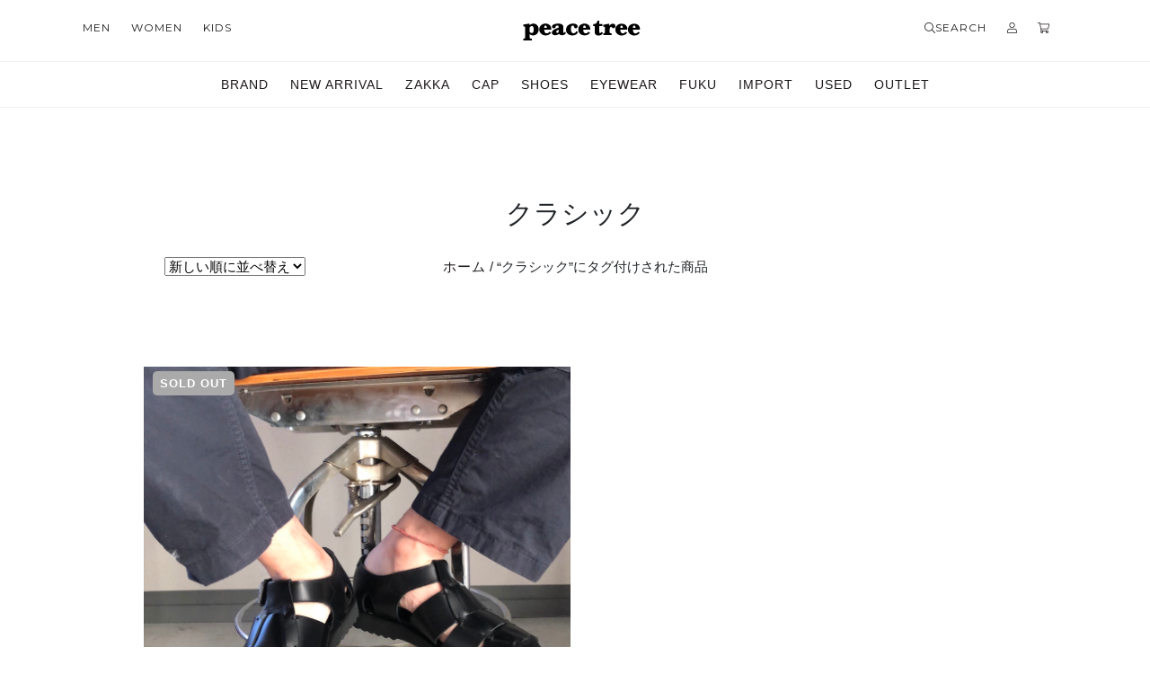

--- FILE ---
content_type: text/html; charset=UTF-8
request_url: https://peacetree.co.jp/product-tag/%E3%82%AF%E3%83%A9%E3%82%B7%E3%83%83%E3%82%AF/
body_size: 15369
content:
<!doctype html>
<html lang="ja">

<head>
	<meta charset="UTF-8">
	<meta name="viewport" content="width=device-width, initial-scale=1, maximum-scale=2.0">
	<title>PEACETREE | ピースツリー</title>
	<meta name="description" content="peacetreeはNeedles、patagonia、THENORTHFACEといったブランドを中心にランニングウェアや雑貨、キッズ服や古着を扱う高崎市のセレクトショップです。">
	<meta name="keywords" content="高崎,群馬,ピースツリー,セレクトショップ,ニードルズ,ネペンテス,パタゴニア,ノースフェイス,ファッション,ランニング,アウトドア,peacetree">
	<link rel="profile" href="http://gmpg.org/xfn/11">
	<link rel="pingback" href="https://peacetree.co.jp/xmlrpc.php">

	<title>クラシック &#8211; peacetree</title>
<meta name='robots' content='max-image-preview:large' />
	<style>img:is([sizes="auto" i], [sizes^="auto," i]) { contain-intrinsic-size: 3000px 1500px }</style>
	<link rel="alternate" type="application/rss+xml" title="peacetree &raquo; クラシック タグ のフィード" href="https://peacetree.co.jp/product-tag/%e3%82%af%e3%83%a9%e3%82%b7%e3%83%83%e3%82%af/feed/" />
		<style>
			.lazyload,
			.lazyloading {
				max-width: 100%;
			}
		</style>
				<!-- This site uses the Google Analytics by MonsterInsights plugin v9.9.0 - Using Analytics tracking - https://www.monsterinsights.com/ -->
		<!-- Note: MonsterInsights is not currently configured on this site. The site owner needs to authenticate with Google Analytics in the MonsterInsights settings panel. -->
					<!-- No tracking code set -->
				<!-- / Google Analytics by MonsterInsights -->
		<link rel='stylesheet' id='wp-block-library-css' href='https://peacetree.co.jp/wp-includes/css/dist/block-library/style.min.css?ver=6.8.2' type='text/css' media='all' />
<style id='classic-theme-styles-inline-css' type='text/css'>
/*! This file is auto-generated */
.wp-block-button__link{color:#fff;background-color:#32373c;border-radius:9999px;box-shadow:none;text-decoration:none;padding:calc(.667em + 2px) calc(1.333em + 2px);font-size:1.125em}.wp-block-file__button{background:#32373c;color:#fff;text-decoration:none}
</style>
<style id='global-styles-inline-css' type='text/css'>
:root{--wp--preset--aspect-ratio--square: 1;--wp--preset--aspect-ratio--4-3: 4/3;--wp--preset--aspect-ratio--3-4: 3/4;--wp--preset--aspect-ratio--3-2: 3/2;--wp--preset--aspect-ratio--2-3: 2/3;--wp--preset--aspect-ratio--16-9: 16/9;--wp--preset--aspect-ratio--9-16: 9/16;--wp--preset--color--black: #000000;--wp--preset--color--cyan-bluish-gray: #abb8c3;--wp--preset--color--white: #ffffff;--wp--preset--color--pale-pink: #f78da7;--wp--preset--color--vivid-red: #cf2e2e;--wp--preset--color--luminous-vivid-orange: #ff6900;--wp--preset--color--luminous-vivid-amber: #fcb900;--wp--preset--color--light-green-cyan: #7bdcb5;--wp--preset--color--vivid-green-cyan: #00d084;--wp--preset--color--pale-cyan-blue: #8ed1fc;--wp--preset--color--vivid-cyan-blue: #0693e3;--wp--preset--color--vivid-purple: #9b51e0;--wp--preset--gradient--vivid-cyan-blue-to-vivid-purple: linear-gradient(135deg,rgba(6,147,227,1) 0%,rgb(155,81,224) 100%);--wp--preset--gradient--light-green-cyan-to-vivid-green-cyan: linear-gradient(135deg,rgb(122,220,180) 0%,rgb(0,208,130) 100%);--wp--preset--gradient--luminous-vivid-amber-to-luminous-vivid-orange: linear-gradient(135deg,rgba(252,185,0,1) 0%,rgba(255,105,0,1) 100%);--wp--preset--gradient--luminous-vivid-orange-to-vivid-red: linear-gradient(135deg,rgba(255,105,0,1) 0%,rgb(207,46,46) 100%);--wp--preset--gradient--very-light-gray-to-cyan-bluish-gray: linear-gradient(135deg,rgb(238,238,238) 0%,rgb(169,184,195) 100%);--wp--preset--gradient--cool-to-warm-spectrum: linear-gradient(135deg,rgb(74,234,220) 0%,rgb(151,120,209) 20%,rgb(207,42,186) 40%,rgb(238,44,130) 60%,rgb(251,105,98) 80%,rgb(254,248,76) 100%);--wp--preset--gradient--blush-light-purple: linear-gradient(135deg,rgb(255,206,236) 0%,rgb(152,150,240) 100%);--wp--preset--gradient--blush-bordeaux: linear-gradient(135deg,rgb(254,205,165) 0%,rgb(254,45,45) 50%,rgb(107,0,62) 100%);--wp--preset--gradient--luminous-dusk: linear-gradient(135deg,rgb(255,203,112) 0%,rgb(199,81,192) 50%,rgb(65,88,208) 100%);--wp--preset--gradient--pale-ocean: linear-gradient(135deg,rgb(255,245,203) 0%,rgb(182,227,212) 50%,rgb(51,167,181) 100%);--wp--preset--gradient--electric-grass: linear-gradient(135deg,rgb(202,248,128) 0%,rgb(113,206,126) 100%);--wp--preset--gradient--midnight: linear-gradient(135deg,rgb(2,3,129) 0%,rgb(40,116,252) 100%);--wp--preset--font-size--small: 13px;--wp--preset--font-size--medium: 20px;--wp--preset--font-size--large: 36px;--wp--preset--font-size--x-large: 42px;--wp--preset--spacing--20: 0.44rem;--wp--preset--spacing--30: 0.67rem;--wp--preset--spacing--40: 1rem;--wp--preset--spacing--50: 1.5rem;--wp--preset--spacing--60: 2.25rem;--wp--preset--spacing--70: 3.38rem;--wp--preset--spacing--80: 5.06rem;--wp--preset--shadow--natural: 6px 6px 9px rgba(0, 0, 0, 0.2);--wp--preset--shadow--deep: 12px 12px 50px rgba(0, 0, 0, 0.4);--wp--preset--shadow--sharp: 6px 6px 0px rgba(0, 0, 0, 0.2);--wp--preset--shadow--outlined: 6px 6px 0px -3px rgba(255, 255, 255, 1), 6px 6px rgba(0, 0, 0, 1);--wp--preset--shadow--crisp: 6px 6px 0px rgba(0, 0, 0, 1);}:where(.is-layout-flex){gap: 0.5em;}:where(.is-layout-grid){gap: 0.5em;}body .is-layout-flex{display: flex;}.is-layout-flex{flex-wrap: wrap;align-items: center;}.is-layout-flex > :is(*, div){margin: 0;}body .is-layout-grid{display: grid;}.is-layout-grid > :is(*, div){margin: 0;}:where(.wp-block-columns.is-layout-flex){gap: 2em;}:where(.wp-block-columns.is-layout-grid){gap: 2em;}:where(.wp-block-post-template.is-layout-flex){gap: 1.25em;}:where(.wp-block-post-template.is-layout-grid){gap: 1.25em;}.has-black-color{color: var(--wp--preset--color--black) !important;}.has-cyan-bluish-gray-color{color: var(--wp--preset--color--cyan-bluish-gray) !important;}.has-white-color{color: var(--wp--preset--color--white) !important;}.has-pale-pink-color{color: var(--wp--preset--color--pale-pink) !important;}.has-vivid-red-color{color: var(--wp--preset--color--vivid-red) !important;}.has-luminous-vivid-orange-color{color: var(--wp--preset--color--luminous-vivid-orange) !important;}.has-luminous-vivid-amber-color{color: var(--wp--preset--color--luminous-vivid-amber) !important;}.has-light-green-cyan-color{color: var(--wp--preset--color--light-green-cyan) !important;}.has-vivid-green-cyan-color{color: var(--wp--preset--color--vivid-green-cyan) !important;}.has-pale-cyan-blue-color{color: var(--wp--preset--color--pale-cyan-blue) !important;}.has-vivid-cyan-blue-color{color: var(--wp--preset--color--vivid-cyan-blue) !important;}.has-vivid-purple-color{color: var(--wp--preset--color--vivid-purple) !important;}.has-black-background-color{background-color: var(--wp--preset--color--black) !important;}.has-cyan-bluish-gray-background-color{background-color: var(--wp--preset--color--cyan-bluish-gray) !important;}.has-white-background-color{background-color: var(--wp--preset--color--white) !important;}.has-pale-pink-background-color{background-color: var(--wp--preset--color--pale-pink) !important;}.has-vivid-red-background-color{background-color: var(--wp--preset--color--vivid-red) !important;}.has-luminous-vivid-orange-background-color{background-color: var(--wp--preset--color--luminous-vivid-orange) !important;}.has-luminous-vivid-amber-background-color{background-color: var(--wp--preset--color--luminous-vivid-amber) !important;}.has-light-green-cyan-background-color{background-color: var(--wp--preset--color--light-green-cyan) !important;}.has-vivid-green-cyan-background-color{background-color: var(--wp--preset--color--vivid-green-cyan) !important;}.has-pale-cyan-blue-background-color{background-color: var(--wp--preset--color--pale-cyan-blue) !important;}.has-vivid-cyan-blue-background-color{background-color: var(--wp--preset--color--vivid-cyan-blue) !important;}.has-vivid-purple-background-color{background-color: var(--wp--preset--color--vivid-purple) !important;}.has-black-border-color{border-color: var(--wp--preset--color--black) !important;}.has-cyan-bluish-gray-border-color{border-color: var(--wp--preset--color--cyan-bluish-gray) !important;}.has-white-border-color{border-color: var(--wp--preset--color--white) !important;}.has-pale-pink-border-color{border-color: var(--wp--preset--color--pale-pink) !important;}.has-vivid-red-border-color{border-color: var(--wp--preset--color--vivid-red) !important;}.has-luminous-vivid-orange-border-color{border-color: var(--wp--preset--color--luminous-vivid-orange) !important;}.has-luminous-vivid-amber-border-color{border-color: var(--wp--preset--color--luminous-vivid-amber) !important;}.has-light-green-cyan-border-color{border-color: var(--wp--preset--color--light-green-cyan) !important;}.has-vivid-green-cyan-border-color{border-color: var(--wp--preset--color--vivid-green-cyan) !important;}.has-pale-cyan-blue-border-color{border-color: var(--wp--preset--color--pale-cyan-blue) !important;}.has-vivid-cyan-blue-border-color{border-color: var(--wp--preset--color--vivid-cyan-blue) !important;}.has-vivid-purple-border-color{border-color: var(--wp--preset--color--vivid-purple) !important;}.has-vivid-cyan-blue-to-vivid-purple-gradient-background{background: var(--wp--preset--gradient--vivid-cyan-blue-to-vivid-purple) !important;}.has-light-green-cyan-to-vivid-green-cyan-gradient-background{background: var(--wp--preset--gradient--light-green-cyan-to-vivid-green-cyan) !important;}.has-luminous-vivid-amber-to-luminous-vivid-orange-gradient-background{background: var(--wp--preset--gradient--luminous-vivid-amber-to-luminous-vivid-orange) !important;}.has-luminous-vivid-orange-to-vivid-red-gradient-background{background: var(--wp--preset--gradient--luminous-vivid-orange-to-vivid-red) !important;}.has-very-light-gray-to-cyan-bluish-gray-gradient-background{background: var(--wp--preset--gradient--very-light-gray-to-cyan-bluish-gray) !important;}.has-cool-to-warm-spectrum-gradient-background{background: var(--wp--preset--gradient--cool-to-warm-spectrum) !important;}.has-blush-light-purple-gradient-background{background: var(--wp--preset--gradient--blush-light-purple) !important;}.has-blush-bordeaux-gradient-background{background: var(--wp--preset--gradient--blush-bordeaux) !important;}.has-luminous-dusk-gradient-background{background: var(--wp--preset--gradient--luminous-dusk) !important;}.has-pale-ocean-gradient-background{background: var(--wp--preset--gradient--pale-ocean) !important;}.has-electric-grass-gradient-background{background: var(--wp--preset--gradient--electric-grass) !important;}.has-midnight-gradient-background{background: var(--wp--preset--gradient--midnight) !important;}.has-small-font-size{font-size: var(--wp--preset--font-size--small) !important;}.has-medium-font-size{font-size: var(--wp--preset--font-size--medium) !important;}.has-large-font-size{font-size: var(--wp--preset--font-size--large) !important;}.has-x-large-font-size{font-size: var(--wp--preset--font-size--x-large) !important;}
:where(.wp-block-post-template.is-layout-flex){gap: 1.25em;}:where(.wp-block-post-template.is-layout-grid){gap: 1.25em;}
:where(.wp-block-columns.is-layout-flex){gap: 2em;}:where(.wp-block-columns.is-layout-grid){gap: 2em;}
:root :where(.wp-block-pullquote){font-size: 1.5em;line-height: 1.6;}
</style>
<link rel='stylesheet' id='woocommerce-layout-css' href='https://peacetree.co.jp/wp-content/plugins/woocommerce/assets/css/woocommerce-layout.css?ver=10.3.3' type='text/css' media='all' />
<link rel='stylesheet' id='woocommerce-smallscreen-css' href='https://peacetree.co.jp/wp-content/plugins/woocommerce/assets/css/woocommerce-smallscreen.css?ver=10.3.3' type='text/css' media='only screen and (max-width: 768px)' />
<link rel='stylesheet' id='woocommerce-general-css' href='https://peacetree.co.jp/wp-content/plugins/woocommerce/assets/css/woocommerce.css?ver=10.3.3' type='text/css' media='all' />
<style id='woocommerce-inline-inline-css' type='text/css'>
.woocommerce form .form-row .required { visibility: visible; }
</style>
<link rel='stylesheet' id='brands-styles-css' href='https://peacetree.co.jp/wp-content/plugins/woocommerce/assets/css/brands.css?ver=10.3.3' type='text/css' media='all' />
<script type="text/javascript" src="https://peacetree.co.jp/wp-includes/js/jquery/jquery.min.js?ver=3.7.1" id="jquery-core-js"></script>
<script type="text/javascript" src="https://peacetree.co.jp/wp-includes/js/jquery/jquery-migrate.min.js?ver=3.4.1" id="jquery-migrate-js"></script>
<script type="text/javascript" src="https://peacetree.co.jp/wp-content/plugins/woocommerce/assets/js/jquery-blockui/jquery.blockUI.min.js?ver=2.7.0-wc.10.3.3" id="wc-jquery-blockui-js" defer="defer" data-wp-strategy="defer"></script>
<script type="text/javascript" id="wc-add-to-cart-js-extra">
/* <![CDATA[ */
var wc_add_to_cart_params = {"ajax_url":"\/wp-admin\/admin-ajax.php","wc_ajax_url":"\/?wc-ajax=%%endpoint%%","i18n_view_cart":"\u304a\u8cb7\u3044\u7269\u30ab\u30b4\u3092\u8868\u793a","cart_url":"https:\/\/peacetree.co.jp\/cart\/","is_cart":"","cart_redirect_after_add":"no"};
/* ]]> */
</script>
<script type="text/javascript" src="https://peacetree.co.jp/wp-content/plugins/woocommerce/assets/js/frontend/add-to-cart.min.js?ver=10.3.3" id="wc-add-to-cart-js" defer="defer" data-wp-strategy="defer"></script>
<script type="text/javascript" src="https://peacetree.co.jp/wp-content/plugins/woocommerce/assets/js/js-cookie/js.cookie.min.js?ver=2.1.4-wc.10.3.3" id="wc-js-cookie-js" defer="defer" data-wp-strategy="defer"></script>
<script type="text/javascript" id="woocommerce-js-extra">
/* <![CDATA[ */
var woocommerce_params = {"ajax_url":"\/wp-admin\/admin-ajax.php","wc_ajax_url":"\/?wc-ajax=%%endpoint%%","i18n_password_show":"\u30d1\u30b9\u30ef\u30fc\u30c9\u3092\u8868\u793a","i18n_password_hide":"\u30d1\u30b9\u30ef\u30fc\u30c9\u3092\u96a0\u3059"};
/* ]]> */
</script>
<script type="text/javascript" src="https://peacetree.co.jp/wp-content/plugins/woocommerce/assets/js/frontend/woocommerce.min.js?ver=10.3.3" id="woocommerce-js" defer="defer" data-wp-strategy="defer"></script>
<link rel="https://api.w.org/" href="https://peacetree.co.jp/wp-json/" /><link rel="alternate" title="JSON" type="application/json" href="https://peacetree.co.jp/wp-json/wp/v2/product_tag/342" />		<script>
			document.documentElement.className = document.documentElement.className.replace('no-js', 'js');
		</script>
				<style>
			.no-js img.lazyload {
				display: none;
			}

			figure.wp-block-image img.lazyloading {
				min-width: 150px;
			}

			.lazyload,
			.lazyloading {
				--smush-placeholder-width: 100px;
				--smush-placeholder-aspect-ratio: 1/1;
				width: var(--smush-image-width, var(--smush-placeholder-width)) !important;
				aspect-ratio: var(--smush-image-aspect-ratio, var(--smush-placeholder-aspect-ratio)) !important;
			}

						.lazyload, .lazyloading {
				opacity: 0;
			}

			.lazyloaded {
				opacity: 1;
				transition: opacity 400ms;
				transition-delay: 0ms;
			}

					</style>
			<noscript><style>.woocommerce-product-gallery{ opacity: 1 !important; }</style></noscript>
	<link rel="icon" href="https://peacetree.co.jp/wp-content/uploads/2016/07/cropped-site_icon-1-32x32.png" sizes="32x32" />
<link rel="icon" href="https://peacetree.co.jp/wp-content/uploads/2016/07/cropped-site_icon-1-192x192.png" sizes="192x192" />
<link rel="apple-touch-icon" href="https://peacetree.co.jp/wp-content/uploads/2016/07/cropped-site_icon-1-180x180.png" />
<meta name="msapplication-TileImage" content="https://peacetree.co.jp/wp-content/uploads/2016/07/cropped-site_icon-1-270x270.png" />
<style id="sccss">/* カスタム CSS をここに入力してください */
/* Commercial Transactions */
.about_us {
  margin: 1em 0 3em;
}
.about_us>tbody>tr>th, .about_us>tbody>tr>td {
  border:none;
  padding:30px 0 0;
}

.about_us>tbody>tr>td {
	padding-left:48px;
	
}
.about_us>tbody>tr>th {
	border-right:1px solid #DDDDDD;
	min-width:14%;
	padding-right:2em;
}

.about_us_2 {
  margin-left:15%;
  margin-top:3%;
}

/* privacy policy */
.pp_aboutus section{
  padding:10px 0;
}

.pp_aboutus h3 {
  border-bottom:1px solid #ddd;
}

/* product page */
.product_short_info{
  position:relative;
  margin: 0 auto;
  padding: 0;
  border-radius: 3px;
  font-size: 16px;
  line-height: 1;
}
.product_short_info input{
  position:absolute;
  height: 0;
  padding:0;
}
.product_short_info div div{
  position: relative;
  padding: 15px 10px 12px 40px;
}
.product_short_info label:first-child div div{
  border-top: 0;
}
.product_short_info label:last-child div div{
  border-bottom: 0;
}

.product_short_info div div{
	background: #000000;
	cursor: pointer;
}
.product_short_info div div:hover{
  background: #CCCCCC;
	cursor: pointer;
}

.product_short_info input:checked + div div {
  background: #cccccc;
}

.product_short_info input:checked + div div:after{
  top: 12px;
  right: 15px;
  -moz-transform: rotate(90deg);
  -webkit-transform: rotate(90deg);
  -o-transform: rotate(90deg);
  -ms-transform: rotate(90deg);
  transform: rotate(90deg);
}
.product_short_info dl{
  list-style: none;
  margin: 0;
  padding-top:10px;
}
.product_short_info dl{
  display: block;
  overflow: hidden;
  height: 0;
  color: #333;
  text-decoration: none;
  -moz-transition: .3s;
  -webkit-transition: .3s;
  -o-transition: .3s;
  -ms-transition: .3s;
  transition: .3s;
}
.product_short_info input:checked + div dl  {
	position:relative;
	background: none;
	line-height: 1;
	height: 370px;
  overflow: auto;
	border-top: 1px solid #fff;
}
.product_short_info input:checked + div dl:first-child {
  border-top: 0;
  box-shadow: 0 7px 7px -7px rgba(0,0,0,.5) inset;
}
.product_short_info input:checked + div dl:last-child {
  border-bottom: 0;
}
.product_short_info input:checked + div dl a:hover{
  background: #d4ebf2;
  border-top-color: #eef7fa;
}
.product_short_info input:checked + div dl a:before{
  position: absolute;
  top: 16px;
  left: 45px;
  color: #2f7f99;
  font:16px/100% 'Typicons';
  content: "x";
  -moz-transition: .3s;
  -webkit-transition: .3s;
  -o-transition: .3s;
  -ms-transition: .3s;
  transition: .3s;
}

.product_short_info dd {
	padding:10px;
}

.product_short_info label {
	width:100%;
}
.product_short_info div div .dropdownmenu{
  right:15px;
}
.product_short_info div div .dropdownmenu:after{
	color:#FFFFFF;
	display: block;
    font: normal normal normal 14px/1 ElegantIcons;
    font-size: 35px;
    content: "\43";
    text-rendering: auto;
    -moz-transition: .3s;
	-webkit-transition: .3s;
	-o-transition: .3s;
	-ms-transition: .3s;
	transition: .3s;
    line-height: 32px;
    text-align: center;
}

.product_short_info input:checked + div div .dropdownmenu:after{
  -moz-transform: rotate(180deg);
  -webkit-transform: rotate(180deg);
  -o-transform: rotate(180deg);
  -ms-transform: rotate(180deg);
  transform: rotate(180deg);
}

.product_short_info div span {
	color:#FFFFFF;
}

.product_short_info ul {
	margin:auto 0;
}
.product_title {
	font-size:20px;
}
/* end product page */

/* product display */
.outofstock > a > .prod-img-wrap > .product-button-wrap {
  opacity:inherit;
  bottom:150px;
  font-size:24px;
}

.outofstock > a > .prod-img-wrap > img {
  opacity:0.6
}
/* end product display */

.woocommerce-checkout .col-1, .woocommerce-checkout .col-2 {
    max-width: 100%;

}


.woocommerce a.button.alt
{
	color: #fff;
}
</style>	<script defer src="https://peacetree.co.jp/wp-content/themes/folivora_shop/assets/js/all.min.js"></script>

	<link rel="stylesheet" href="https://stackpath.bootstrapcdn.com/bootstrap/4.2.1/css/bootstrap.min.css" integrity="sha384-GJzZqFGwb1QTTN6wy59ffF1BuGJpLSa9DkKMp0DgiMDm4iYMj70gZWKYbI706tWS" crossorigin="anonymous">


	<!-- Slick CSS -->
	<link rel="stylesheet" href="https://peacetree.co.jp/wp-content/themes/folivora_shop/assets/css/slick.css">
	<link rel="stylesheet" href="https://peacetree.co.jp/wp-content/themes/folivora_shop/assets/css/slick-theme.css">

	<link href="https://peacetree.co.jp/wp-content/themes/folivora_shop/assets/css/global.min.css" rel="stylesheet" type="text/css" />

	<!-- Google tag (gtag.js) -->
	<script async src="https://www.googletagmanager.com/gtag/js?id=G-241KKJ1NBK"></script>
	<script>
		window.dataLayer = window.dataLayer || [];

		function gtag() {
			dataLayer.push(arguments);
		}
		gtag('js', new Date());

		gtag('config', 'G-241KKJ1NBK');
	</script>
</head>

<body class="archive tax-product_tag term-342 wp-theme-folivora_shop theme-folivora_shop woocommerce woocommerce-page woocommerce-no-js">

	<div id="peacetree" class="peacetree site">
		<header id="masthead" class="site__header container">
			<div class="site__header-mobile">

			</div>
			<ul class="site__header-primary">
				<li class="nav__link"><a href="https://peacetree.co.jp/product-category/men/">MEN</a></li>
				<li class="nav__link"><a href="https://peacetree.co.jp/product-category/women/">WOMEN</a></li>
				<li class="nav__link"><a href="https://peacetree.co.jp/product-category/kids/">KIDS</a></li>
			</ul>
			<ul class="site__header-secondary">
				<li class="nav__link"><a href="#toolbar__searchform" data-toggle="collapse" role="button" aria-expanded="false" aria-controls="toolbar__searchform"><i class="fal fa-search"></i>SEARCH</a></li>
				<li class="nav__link"><a href="https://peacetree.co.jp/my-account/"><i class="fal fa-user"></i></a></li>
				<li class="nav__link"><a href="https://peacetree.co.jp/cart/"><i class="fal fa-shopping-cart"></i></a></li>
			</ul>
			<div class="site__header-icon">
				<a href="https://peacetree.co.jp/">
					<svg class="svg__icon">
						<use xlink:href='#text_logo'>
					</svg>
				</a>
			</div>
		</header>
		<div id="content" class="site__content" tabindex="-1">
			<nav class="toolbar">
				<div class="toolbar__categories">
					<div class="container">
						<ul>
							<li class="nav__link d-md-none"><a href="https://peacetree.co.jp/product-category/men/">MEN</a></li>
							<li class="nav__link d-md-none"><a href="https://peacetree.co.jp/product-category/women/">WOMEN</a></li>
							<li class="nav__link d-md-none"><a href="https://peacetree.co.jp/product-category/kids/">KIDS</a></li>
							<li class="nav__link"><a href="https://peacetree.co.jp/product-category/brands/">BRAND</a></li>
							<li class="nav__link"><a href="https://peacetree.co.jp/product-category/new-arrival/">NEW ARRIVAL</a></li>
							<li class="nav__link"><a href="https://peacetree.co.jp/product-category/zakka/">ZAKKA</a></li>
							<li class="nav__link"><a href="https://peacetree.co.jp/product-category/hat_headacc/">CAP</a></li>
							<li class="nav__link"><a href="https://peacetree.co.jp/product-category/shoes/">SHOES</a></li>
							<li class="nav__link"><a href="https://peacetree.co.jp/product-category/eyewear/">EYEWEAR</a></li>
							<li class="nav__link"><a href="https://peacetree.co.jp/product-category/clothing/">FUKU</a></li>
							<li class="nav__link"><a href="https://peacetree.co.jp/product-category/import/">IMPORT</a></li>
							<li class="nav__link"><a href="https://peacetree.co.jp/product-category/used/">USED</a></li>
							<li class="nav__link"><a href="https://peacetree.co.jp/product-category/sale/">OUTLET</a></li>
						</ul>
					</div>
				</div>
				<div class="toolbar__searchform collapse" id="toolbar__searchform">
					<div class="container">
						<form role="search" method="get" class="woocommerce-product-search" action="https://peacetree.co.jp/">
	<label class="screen-reader-text" for="woocommerce-product-search-field-0">検索対象:</label>
	<input type="search" id="woocommerce-product-search-field-0" class="search-field" placeholder="商品検索 &hellip;" value="" name="s" />
	<button type="submit" value="検索"><i class="fal fa-long-arrow-right"></i></button>
	<input type="hidden" name="post_type" value="product" />
</form>
					</div>
				</div>
			</nav><main class="archive-product">

<span class="u-spacer__s"></span>

<section class="container archive-product__header">
	<div class="row">
		<div class="col-12 archive-product__header-main">
			<header class="woocommerce-products-header">
									<h1 class="woocommerce-products-header__title page-title">
						クラシック					</h1>
											</header>
		</div>
		<div class="col-6 col-lg-3 archive-product__header-left">
			<form class="woocommerce-ordering" method="get">
		<select
		name="orderby"
		class="orderby"
					aria-label="ストアでの注文"
			>
					<option value="popularity" >人気順</option>
					<option value="date"  selected='selected'>新しい順に並べ替え</option>
					<option value="price" >価格順: 安い	高い</option>
					<option value="price-desc" >価格順: 高い	安い</option>
			</select>
	<input type="hidden" name="paged" value="1" />
	</form>
		</div>
		<div class="col-12 col-lg-6 archive-product__header-center">
			<nav class="woocommerce-breadcrumb" aria-label="Breadcrumb"><a href="https://peacetree.co.jp">ホーム</a>&nbsp;&#47;&nbsp;&ldquo;クラシック&rdquo;にタグ付けされた商品</nav>		</div>
		<div class="col-12 col-lg-3 archive-product__header-right">

		</div>
	</div>
</section>

<span class="u-spacer__s"></span>

<section class="container archive-product__content">

<div class="row justify-content-center">
<div class="archive-product__grid">
<div class="product-card archive-product__grid-list product-grid">
	<div class="shop-item-image product-grid__image">
		<a href="https://peacetree.co.jp/product/paraboot-%e3%83%91%e3%83%a9%e3%83%96%e3%83%bc%e3%83%84%e3%80%80pacific-black/" class=""><img data-src="https://peacetree.co.jp/wp-content/uploads/0_IMG_4987.jpg" src="[data-uri]" class="lazyload" style="--smush-placeholder-width: 960px; --smush-placeholder-aspect-ratio: 960/960;"></a>	</div>
	<span class="soldout">SOLD OUT</span>	<a href="https://peacetree.co.jp/product/paraboot-%e3%83%91%e3%83%a9%e3%83%96%e3%83%bc%e3%83%84%e3%80%80pacific-black/" class="product-card__info">
		<div class="product-card__info-inner product-grid__text">
			<h4 class="<br />
<b>Warning</b>:  Undefined variable $g_class in <b>/home/pt2009/peacetree.co.jp/public_html/wp-content/themes/folivora_shop/woocommerce/content-product-grid.php</b> on line <b>54</b><br />
">Paraboot | パラブーツ　Pacific - BLACK</h4>
			<h5 class="gender">メンズ | Men's</h3>			<h5>
				<p class="price"><span class="woocommerce-Price-amount amount"><bdi><span class="woocommerce-Price-currencySymbol">&yen;</span>37,400</bdi></span></p>
			</h5>
		</div>
	</a>
</div>
						  </div>

	</div><!-- #content -->

	
	<footer id="colophon" class="site__footer" role="contentinfo">
		<main class="container site__footer-inner">
			<div class="site__footer-contents row panel-group" role="tablist" aria-multiselectable="true">
				<div class="col-md-3 col-12 footer__content-logo">
					<a href="#">
						<svg class="svg__icon">
							<use xlink:href='#text_logo'>
						</svg>
					</a>
					<p class="address">
						〒370-0042<br>
						群馬県高崎市江木町1637-5
					</p>
					<a href="telto:027-384-2940">027-384-2940</a>
					<a href="mailto:shop@peacetree.co.jp">shop@peacetree.co.jp</a>
				</div>
				<div class="panel panel-default footer__content-nav col-md-3 col-12" id="social">
					<div class="panel__heading active" role="tab" id="socialHeading">
						<h4 class="panel__heading-title">
							<a role="button" data-toggle="collapse" data-target="#socialContent" aria-expanded="true" aria-controls="socialContent">
								Social
							</a>
						</h4>
					</div>
					<div id="socialContent" class="panel__collapse collapse show in" aria-labelledby="socialHeading" data-parent="#social">
						<div class="panel__body">
							<ul>
								<li><a target="_blank" href="https://www.instagram.com/peacetree2009/">Instagram</a></li>
								<li><a target="_blank" href="https://www.instagram.com/heiwanoki/">Instagram Running</a></li>
								<li><a target="_blank" href="https://www.facebook.com/peacetree2009/">Facebook</a></li>
								<li><a href="https://peacetree.co.jp/category/blog/">Blog</a></li>
							</ul>
						</div>
					</div>
				</div><!-- END SOCIAL -->
				<div class="panel panel-default footer__content-nav col-md-3 col-12" id="support">
					<div class="panel__heading active" role="tab" id="supportHeading">
						<h4 class="panel__heading-title">
							<a role="button" data-toggle="collapse" data-target="#supportContent" aria-expanded="false" aria-controls="supportContent">
								Support
							</a>
						</h4>
					</div>
					<div id="supportContent" class="panel__collapse collapse show in" aria-labelledby="supportHeading" data-parent="#support">
						<div class="panel__body">
							<ul>
								<li><a href="https://peacetree.co.jp/shop/how-to/">How to</a></li>
								<li><a href="#">Return & Exchange</a></li>
								<li><a href="https://peacetree.co.jp/about-us/commercial-transaction/">CM Transaction</a></li>
							</ul>
						</div>
					</div>
				</div><!-- END SUPPORT -->
				<div class="panel panel-default footer__content-nav col-md-3 col-12" id="information">
					<div class="panel__heading active" role="tab" id="informationHeading">
						<h4 class="panel__heading-title">
							<a role="button" data-toggle="collapse" data-target="#informationContent" aria-expanded="false" aria-controls="informationContent">
								Information
							</a>
						</h4>
					</div>
					<div id="informationContent" class="panel__collapse collapse show in" aria-labelledby="informationHeading" data-parent="#information">
						<div class="panel__body">
							<ul>
								<li><a href="#">About</a></li>
								<li><a href="https://peacetree.co.jp/contact/">Contact</a></li>
							</ul>
						</div>
					</div>
				</div><!-- END INFORMATION -->
			</div><!-- END TABS  -->

			<div class="row footer__content-2">
				<div class="col-md-6 col-12 footer__content-bottom">
					<span>&copy; 2009-2020 peacetree inc. --- All Rights Reserved</span>
				</div>
				<div class="col-md-6 col-12 ">
					<a href="https://peacetree.co.jp/about-us/terms-conditions/">Terms of Use</a>
					<a href="https://peacetree.co.jp/about-us/privacy-policy/">Privacy Policy</a>
				</div>
			</div>
		</main>
	</footer><!-- #colophon -->

</div><!-- #peacetree -->

<script type="speculationrules">
{"prefetch":[{"source":"document","where":{"and":[{"href_matches":"\/*"},{"not":{"href_matches":["\/wp-*.php","\/wp-admin\/*","\/wp-content\/uploads\/*","\/wp-content\/*","\/wp-content\/plugins\/*","\/wp-content\/themes\/folivora_shop\/*","\/*\\?(.+)"]}},{"not":{"selector_matches":"a[rel~=\"nofollow\"]"}},{"not":{"selector_matches":".no-prefetch, .no-prefetch a"}}]},"eagerness":"conservative"}]}
</script>
<script type="application/ld+json">{"@context":"https:\/\/schema.org\/","@type":"BreadcrumbList","itemListElement":[{"@type":"ListItem","position":1,"item":{"name":"\u30db\u30fc\u30e0","@id":"https:\/\/peacetree.co.jp"}},{"@type":"ListItem","position":2,"item":{"name":"&amp;ldquo;\u30af\u30e9\u30b7\u30c3\u30af&amp;rdquo;\u306b\u30bf\u30b0\u4ed8\u3051\u3055\u308c\u305f\u5546\u54c1","@id":"https:\/\/peacetree.co.jp\/product-tag\/%e3%82%af%e3%83%a9%e3%82%b7%e3%83%83%e3%82%af\/"}}]}</script>	<script type='text/javascript'>
		(function () {
			var c = document.body.className;
			c = c.replace(/woocommerce-no-js/, 'woocommerce-js');
			document.body.className = c;
		})();
	</script>
	<link rel='stylesheet' id='wc-blocks-style-css' href='https://peacetree.co.jp/wp-content/plugins/woocommerce/assets/client/blocks/wc-blocks.css?ver=wc-10.3.3' type='text/css' media='all' />
<script type="text/javascript" src="https://peacetree.co.jp/wp-content/plugins/woocommerce/assets/js/sourcebuster/sourcebuster.min.js?ver=10.3.3" id="sourcebuster-js-js"></script>
<script type="text/javascript" id="wc-order-attribution-js-extra">
/* <![CDATA[ */
var wc_order_attribution = {"params":{"lifetime":1.0000000000000000818030539140313095458623138256371021270751953125e-5,"session":30,"base64":false,"ajaxurl":"https:\/\/peacetree.co.jp\/wp-admin\/admin-ajax.php","prefix":"wc_order_attribution_","allowTracking":true},"fields":{"source_type":"current.typ","referrer":"current_add.rf","utm_campaign":"current.cmp","utm_source":"current.src","utm_medium":"current.mdm","utm_content":"current.cnt","utm_id":"current.id","utm_term":"current.trm","utm_source_platform":"current.plt","utm_creative_format":"current.fmt","utm_marketing_tactic":"current.tct","session_entry":"current_add.ep","session_start_time":"current_add.fd","session_pages":"session.pgs","session_count":"udata.vst","user_agent":"udata.uag"}};
/* ]]> */
</script>
<script type="text/javascript" src="https://peacetree.co.jp/wp-content/plugins/woocommerce/assets/js/frontend/order-attribution.min.js?ver=10.3.3" id="wc-order-attribution-js"></script>
<script type="text/javascript" id="smush-lazy-load-js-before">
/* <![CDATA[ */
var smushLazyLoadOptions = {"autoResizingEnabled":false,"autoResizeOptions":{"precision":5,"skipAutoWidth":true}};
/* ]]> */
</script>
<script type="text/javascript" src="https://peacetree.co.jp/wp-content/plugins/wp-smushit/app/assets/js/smush-lazy-load.min.js?ver=3.22.1" id="smush-lazy-load-js"></script>
<svg aria-hidden="true" style="position: absolute; width: 0; height: 0; overflow: hidden;" version="1.1" xmlns="http://www.w3.org/2000/svg" xmlns:xlink="http://www.w3.org/1999/xlink">
<defs>
	<symbol id="text_logo" viewBox="0 0 189 32">
	<title>text_logo</title>
	<path d="M126.163 18.435l-0.162 0.324c-0.486 0.988-1.096 1.466-1.867 1.466-0.579 0-0.772-0.239-0.849-0.455-0.179-0.652-0.282-1.401-0.282-2.174 0-0.202 0.007-0.402 0.021-0.6l-0.001 0.027v-8.372h5.070v-3.040h-5.101v-5.61h-2.979l-0.054 0.347c-0.207 1.519-0.941 2.838-2.008 3.791l-0.006 0.005c-1.027 0.924-2.393 1.49-3.891 1.49-0.029 0-0.058-0-0.087-0.001l0.004 0-0.926-0.046v3.087h2.462v9.453c-0.010 0.129-0.016 0.279-0.016 0.431 0 1.542 0.593 2.945 1.563 3.995l-0.004-0.004c1.097 0.936 2.532 1.505 4.099 1.505 0.157 0 0.312-0.006 0.466-0.017l-0.021 0.001c3.596 0 5.988-1.435 7.099-4.259l0.162-0.401z"></path>
	<path d="M148.063 6.173c-0.672-0.794-1.67-1.295-2.785-1.295-0.074 0-0.147 0.002-0.219 0.006l0.010-0c-0.008-0-0.017-0-0.026-0-1.342 0-2.583 0.428-3.596 1.155l0.018-0.013c-0.861 0.661-1.587 1.448-2.162 2.34l-0.022 0.036c-0.080-1.186-0.289-2.291-0.614-3.344l0.027 0.104-0.116-0.34-0.355 0.077-8.874 1.867v2.963h0.409c1.412 0 1.844 0.27 1.983 0.432 0.256 0.44 0.407 0.968 0.407 1.532 0 0.127-0.008 0.251-0.022 0.374l0.001-0.015v5.895c0.012 0.105 0.019 0.226 0.019 0.35 0 0.566-0.147 1.097-0.406 1.557l0.008-0.016c-0.139 0.162-0.556 0.44-1.937 0.44h-0.409v3.040h13.349v-3.040h-0.826c-1.327 0-1.744-0.285-1.875-0.448-0.259-0.442-0.412-0.974-0.412-1.541 0-0.12 0.007-0.239 0.020-0.356l-0.001 0.014v-1.829c-0.009-0.186-0.015-0.405-0.015-0.624 0-1.476 0.24-2.896 0.682-4.223l-0.027 0.094c0.386-0.926 0.926-1.381 1.644-1.381 0.532 0.028 0.998 0.289 1.301 0.683l0.003 0.004c0.372 0.462 0.802 0.858 1.284 1.183l0.021 0.013c0.371 0.21 0.815 0.333 1.287 0.333 0.028 0 0.055-0 0.083-0.001l-0.004 0c0.030 0.001 0.066 0.002 0.102 0.002 0.884 0 1.676-0.394 2.209-1.016l0.003-0.004c0.51-0.619 0.819-1.419 0.819-2.292 0-0.024-0-0.048-0.001-0.072l0 0.004c-0.009-1.013-0.381-1.938-0.992-2.652l0.005 0.006z"></path>
	<path d="M168.388 14.206c0-3.087-0.903-5.455-2.685-7.006-1.726-1.444-3.969-2.322-6.418-2.322-0.128 0-0.256 0.002-0.383 0.007l0.018-0.001c-0.061-0.001-0.132-0.002-0.203-0.002-2.616 0-5.008 0.956-6.848 2.537l0.014-0.012c-1.817 1.618-2.956 3.963-2.956 6.574 0 0.13 0.003 0.26 0.008 0.389l-0.001-0.018c-0.004 0.097-0.006 0.21-0.006 0.324 0 2.686 1.194 5.093 3.081 6.719l0.012 0.010c1.876 1.613 4.335 2.595 7.024 2.595 0.081 0 0.161-0.001 0.241-0.003l-0.012 0c0.037 0 0.081 0.001 0.125 0.001 1.793 0 3.487-0.428 4.984-1.187l-0.063 0.029c1.427-0.699 2.61-1.701 3.5-2.928l0.019-0.027 0.247-0.363-2.6-1.543-0.224 0.278c-1.273 1.543-2.67 2.369-4.151 2.369-0.066 0.005-0.142 0.007-0.22 0.007-1.194 0-2.246-0.611-2.859-1.538l-0.008-0.013c-0.67-1.196-1.064-2.624-1.064-4.145 0-0.122 0.003-0.243 0.008-0.364l-0.001 0.017h11.459zM161.204 11.737h-4.313c-0.002-0.055-0.003-0.119-0.003-0.184 0-0.958 0.206-1.869 0.575-2.689l-0.017 0.041c0.27-0.553 0.829-0.927 1.475-0.927 0.024 0 0.048 0.001 0.072 0.002l-0.003-0c0.509 0 1.999 0.039 2.215 3.758z"></path>
	<path d="M188.836 14.206c0-3.087-0.895-5.455-2.678-7.006-1.726-1.445-3.97-2.322-6.418-2.322-0.131 0-0.261 0.003-0.391 0.007l0.019-0.001c-0.062-0.001-0.134-0.002-0.207-0.002-2.612 0-5.001 0.956-6.836 2.537l0.014-0.011c-1.821 1.618-2.963 3.966-2.963 6.581 0 0.128 0.003 0.256 0.008 0.382l-0.001-0.018c-0.004 0.097-0.006 0.21-0.006 0.324 0 2.686 1.194 5.093 3.081 6.719l0.012 0.010c1.876 1.613 4.336 2.595 7.024 2.595 0.083 0 0.166-0.001 0.249-0.003l-0.012 0c0.039 0 0.084 0.001 0.13 0.001 1.789 0 3.478-0.428 4.971-1.187l-0.062 0.029c1.421-0.69 2.6-1.679 3.493-2.891l0.018-0.026 0.247-0.363-2.6-1.543-0.224 0.278c-1.273 1.543-2.67 2.369-4.151 2.369-0.064 0.004-0.14 0.007-0.216 0.007-1.195 0-2.248-0.611-2.863-1.537l-0.008-0.013c-0.665-1.193-1.057-2.618-1.057-4.133 0-0.126 0.003-0.251 0.008-0.375l-0.001 0.018h11.451zM181.652 11.737h-4.306c-0.002-0.059-0.003-0.128-0.003-0.198 0-0.953 0.203-1.859 0.567-2.676l-0.017 0.042c0.272-0.553 0.832-0.927 1.479-0.927 0.023 0 0.045 0 0.067 0.001l-0.003-0c0.517 0 2.006 0.039 2.215 3.758z"></path>
	<path d="M45.241 14.067c0-3.087-0.903-5.456-2.685-7.006-1.726-1.444-3.969-2.322-6.418-2.322-0.128 0-0.256 0.002-0.383 0.007l0.018-0.001c-0.066-0.002-0.145-0.002-0.223-0.002-2.61 0-4.996 0.956-6.828 2.537l0.013-0.011c-1.821 1.611-2.964 3.954-2.964 6.564 0 0.134 0.003 0.267 0.009 0.4l-0.001-0.019c-0.004 0.101-0.006 0.219-0.006 0.338 0 2.682 1.195 5.085 3.081 6.705l0.012 0.010c1.887 1.649 4.373 2.655 7.094 2.655 0.045 0 0.091-0 0.136-0.001l-0.007 0c0.039 0 0.084 0.001 0.13 0.001 1.789 0 3.478-0.428 4.971-1.187l-0.062 0.029c1.432-0.698 2.618-1.703 3.508-2.936l0.019-0.027 0.247-0.355-2.6-1.543-0.231 0.278c-1.266 1.543-2.662 2.369-4.151 2.369-0.069 0.005-0.15 0.008-0.232 0.008-1.191 0-2.239-0.612-2.847-1.538l-0.008-0.013c-0.67-1.192-1.065-2.616-1.065-4.132 0-0.126 0.003-0.252 0.008-0.377l-0.001 0.018h11.467zM38.050 11.575h-4.313c-0.001-0.048-0.002-0.105-0.002-0.162 0-0.963 0.205-1.879 0.574-2.705l-0.017 0.042c0.271-0.557 0.833-0.935 1.483-0.935 0.021 0 0.042 0 0.063 0.001l-0.003-0c0.517 0.023 1.975 0.062 2.215 3.758z"></path>
	<path d="M66.091 18.651l-0.069 0.324c-0.154 0.71-0.478 0.772-0.772 0.772s-0.664 0-0.664-1.366v-7.832c0.003-0.078 0.005-0.168 0.005-0.26 0-0.801-0.129-1.571-0.367-2.292l0.015 0.052c-0.308-0.749-0.798-1.37-1.416-1.828l-0.011-0.008c-0.771-0.589-1.708-1.002-2.728-1.161l-0.034-0.004c-1.124-0.188-2.42-0.295-3.74-0.295-0.109 0-0.219 0.001-0.328 0.002l0.017-0c-0.183-0.008-0.398-0.012-0.613-0.012-2.297 0-4.475 0.514-6.423 1.433l0.092-0.039c-1.867 0.972-2.755 2.184-2.755 3.619-0.001 0.028-0.002 0.061-0.002 0.094 0 0.685 0.298 1.301 0.771 1.725l0.002 0.002c0.55 0.48 1.274 0.773 2.066 0.773 0.031 0 0.061-0 0.091-0.001l-0.004 0c0.052 0.003 0.114 0.005 0.175 0.005 0.787 0 1.505-0.295 2.050-0.779l-0.003 0.003c0.526-0.575 0.873-1.321 0.948-2.146l0.001-0.014c0.108-0.679 0.478-1.543 2.492-1.543 0.025-0.001 0.055-0.001 0.085-0.001 0.575 0 1.115 0.152 1.582 0.418l-0.016-0.008c0.386 0.232 0.586 0.826 0.586 1.759v1.25c-4.005 1.381-6.852 2.662-8.419 3.82-1.69 1.242-2.546 2.701-2.546 4.344-0 0.006-0 0.012-0 0.019 0 1.157 0.509 2.194 1.315 2.902l0.004 0.004c0.936 0.75 2.138 1.204 3.445 1.204 0.145 0 0.289-0.006 0.432-0.017l-0.019 0.001c0.016 0 0.034 0 0.053 0 1.256 0 2.464-0.206 3.591-0.587l-0.079 0.023c1.121-0.386 2.094-0.887 2.978-1.507l-0.038 0.025c1.003 1.335 2.724 2.045 5.185 2.045 0.047 0.001 0.102 0.002 0.157 0.002 1.355 0 2.617-0.401 3.673-1.090l-0.026 0.016c1.056-0.74 1.738-1.951 1.738-3.322 0-0.042-0.001-0.084-0.002-0.126l0 0.006v-0.424zM54.787 19.777c-0.015 0.001-0.033 0.001-0.052 0.001-0.404 0-0.764-0.189-0.996-0.484l-0.002-0.003c-0.264-0.314-0.424-0.723-0.424-1.169 0-0.004 0-0.008 0-0.013v0.001c0.029-0.692 0.319-1.311 0.772-1.767l-0 0c0.853-0.767 1.853-1.39 2.951-1.821l0.066-0.023v4.105c-0.315 0.342-0.678 0.632-1.081 0.86l-0.022 0.012c-0.351 0.189-0.768 0.3-1.211 0.301h-0z"></path>
	<path d="M85.583 17.076l-0.162 0.37c-0.633 1.708-2.248 2.903-4.142 2.903-0.041 0-0.083-0.001-0.124-0.002l0.006 0c-0.078 0.006-0.168 0.010-0.26 0.010-1.183 0-2.223-0.614-2.819-1.54l-0.008-0.013c-0.687-1.096-1.034-2.955-1.034-5.525-0.011-0.157-0.017-0.341-0.017-0.526 0-1.325 0.32-2.576 0.887-3.679l-0.021 0.045c0.462-0.774 1.295-1.283 2.247-1.283 0.040 0 0.080 0.001 0.12 0.003l-0.006-0c0.048-0.006 0.103-0.009 0.16-0.009 0.307 0 0.591 0.096 0.825 0.259l-0.005-0.003c0.231 0.285 0.391 0.637 0.446 1.023l0.001 0.011c0.556 2.685 2.076 3.249 3.249 3.249 0.022 0.001 0.047 0.001 0.073 0.001 0.821 0 1.558-0.36 2.062-0.932l0.003-0.003c0.507-0.555 0.818-1.297 0.818-2.111 0-0.007-0-0.013-0-0.020v0.001c-0.012-1.436-0.807-2.684-1.979-3.339l-0.020-0.010c-1.344-0.764-2.953-1.214-4.667-1.214-0.158 0-0.315 0.004-0.471 0.011l0.022-0.001c-0.15-0.006-0.326-0.010-0.503-0.010-2.984 0-5.728 1.030-7.896 2.754l0.026-0.020c-2.012 1.671-3.284 4.173-3.284 6.972 0 0.099 0.002 0.197 0.005 0.296l-0-0.014c-0.005 0.106-0.008 0.23-0.008 0.355 0 2.574 1.179 4.872 3.026 6.385l0.015 0.012c1.904 1.522 4.347 2.443 7.006 2.443 0.114 0 0.228-0.002 0.342-0.005l-0.017 0c0.068 0.002 0.148 0.002 0.228 0.002 1.938 0 3.76-0.495 5.347-1.366l-0.058 0.029c1.533-0.848 2.706-2.19 3.317-3.808l0.017-0.050 0.131-0.37z"></path>
	<path d="M108.346 14.067c0-3.087-0.903-5.456-2.685-7.006-1.726-1.445-3.969-2.322-6.418-2.322-0.131 0-0.261 0.003-0.391 0.007l0.019-0.001c-0.065-0.001-0.142-0.002-0.219-0.002-2.615 0-5.005 0.959-6.839 2.545l0.013-0.011c-1.817 1.611-2.956 3.951-2.956 6.557 0 0.136 0.003 0.272 0.009 0.407l-0.001-0.019c-0.004 0.099-0.006 0.215-0.006 0.331 0 2.684 1.195 5.089 3.081 6.712l0.012 0.010c1.876 1.613 4.335 2.595 7.024 2.595 0.081 0 0.161-0.001 0.241-0.003l-0.012 0c0.039 0 0.084 0.001 0.13 0.001 1.789 0 3.478-0.428 4.971-1.187l-0.062 0.029c1.434-0.694 2.621-1.7 3.508-2.936l0.019-0.027 0.247-0.355-2.6-1.543-0.224 0.278c-1.273 1.543-2.67 2.369-4.151 2.369-0.066 0.005-0.142 0.007-0.22 0.007-1.194 0-2.246-0.611-2.859-1.538l-0.008-0.013c-0.67-1.192-1.065-2.616-1.065-4.132 0-0.126 0.003-0.252 0.008-0.377l-0.001 0.018h11.459zM101.162 11.575h-4.313c-0.002-0.055-0.003-0.12-0.003-0.185 0-0.956 0.206-1.863 0.575-2.681l-0.017 0.041c0.269-0.557 0.829-0.935 1.478-0.935 0.023 0 0.046 0 0.068 0.001l-0.003-0c0.509 0.023 1.999 0.062 2.215 3.758z"></path>
	<path d="M22.27 7.354c-1.477-1.601-3.586-2.601-5.928-2.601-0.024 0-0.048 0-0.072 0l0.004-0c-0.007-0-0.016-0-0.025-0-1.286 0-2.506 0.284-3.601 0.794l0.053-0.022c-0.985 0.484-1.831 1.074-2.575 1.772l0.006-0.005c-0.058-0.827-0.196-1.596-0.405-2.333l0.020 0.080-0.108-0.347-0.378 0.062-9.26 1.543v2.963h0.417c1.428 0 1.875 0.278 2.014 0.44 0.266 0.436 0.423 0.964 0.423 1.529 0 0.128-0.008 0.253-0.024 0.377l0.002-0.015v15.055c0 1.211-0.224 1.698-0.409 1.898s-0.617 0.417-2.006 0.417h-0.417v3.040h13.643v-3.040h-1.073c-1.319 0-1.744-0.278-1.883-0.44-0.259-0.437-0.412-0.964-0.412-1.526 0-0.118 0.007-0.233 0.020-0.348l-0.001 0.014v-4.738c0.685 0.514 1.464 0.966 2.295 1.322l0.074 0.028c0.959 0.395 2.072 0.625 3.239 0.625 0.001 0 0.001 0 0.002 0h-0c0.008 0 0.017 0 0.027 0 2.452 0 4.659-1.050 6.195-2.725l0.006-0.006c1.634-1.742 2.638-4.092 2.638-6.677 0-0.127-0.002-0.253-0.007-0.379l0.001 0.018c0.005-0.115 0.008-0.25 0.008-0.386 0-2.469-0.951-4.716-2.506-6.396l0.006 0.006zM15.973 18.651c-0.477 0.781-1.325 1.294-2.292 1.294-0.057 0-0.113-0.002-0.169-0.005l0.008 0c-0.628-0.003-1.219-0.154-1.743-0.419l0.022 0.010c-0.581-0.298-1.078-0.669-1.503-1.11l-0.002-0.002v-7.323c0.372-0.665 0.861-1.221 1.445-1.657l0.014-0.010c0.546-0.467 1.256-0.756 2.034-0.772l0.003-0c0.021-0.001 0.045-0.001 0.070-0.001 0.95 0 1.771 0.556 2.154 1.36l0.006 0.014c0.502 1.117 0.794 2.42 0.794 3.793 0 0.229-0.008 0.457-0.024 0.682l0.002-0.030c0.013 0.171 0.020 0.37 0.020 0.57 0 1.312-0.309 2.553-0.859 3.652l0.021-0.047z"></path>
	</symbol>
</defs>
</svg>
<script src="https://cdnjs.cloudflare.com/ajax/libs/gsap/1.20.2/TweenMax.min.js"></script>
<script src="https://code.jquery.com/jquery-3.3.1.min.js"
  integrity="sha256-FgpCb/KJQlLNfOu91ta32o/NMZxltwRo8QtmkMRdAu8="
  crossorigin="anonymous"></script>
	<!-- <script src="https://stackpath.bootstrapcdn.com/bootstrap/4.2.1/js/bootstrap.min.js" integrity="sha384-B0UglyR+jN6CkvvICOB2joaf5I4l3gm9GU6Hc1og6Ls7i6U/mkkaduKaBhlAXv9k" crossorigin="anonymous"></script> -->

<script src="//cdnjs.cloudflare.com/ajax/libs/ScrollMagic/2.0.5/ScrollMagic.min.js"></script>
<script src="https://cdnjs.cloudflare.com/ajax/libs/ScrollMagic/2.0.5/plugins/animation.gsap.min.js"></script>
<script src="//cdnjs.cloudflare.com/ajax/libs/ScrollMagic/2.0.5/plugins/debug.addIndicators.min.js"></script>

<script src="https://peacetree.co.jp/wp-content/themes/folivora_shop/assets/js/slick.js"></script>
<script type="text/javascript">
	$(function($) {
		$('option').prop('disabled', false);
	});
</script>
<script type="text/javascript">

$('.category__contents').slick({
	centerMode: true,
	centerPadding: '80px',
	speed: 1000,
	arrows: true,
	prevArrow: '<button class="slide__prev" type="button" aria-label="Previous"><i class="fal fa-angle-left"></i></button>',
	nextArrow: '<button class="slide__next" type="button" aria-label="Next"><i class="fal fa-angle-right"></i></button>',
	autoplay: false,
	slidesToShow: 3,
	responsive: [
		{
			breakpoint: 600,
			settings:{
				arrows: false,
				slidesToShow: 3,
				centerPadding: '30px',
				autoPlay: true,
			}
		}
	]
});

$('.blog__contents').slick({
	speed: 1000,
	arrows: true,
	prevArrow: '<button class="slide__prev" type="button" aria-label="Previous"><i class="fal fa-angle-left"></i></button>',
	nextArrow: '<button class="slide__next" type="button" aria-label="Next"><i class="fal fa-angle-right"></i></button>',
	autoplay: false,
	slidesToShow: 4,
	responsive: [
		{
			breakpoint: 600,
			settings:{
				arrows: false,
				slidesToShow: 2
			}
		}
	]
});

$('.product-card__slider').slick({
	dots: false,
	arrows: true,
	prevArrow: '<button class="slide__prev" type="button" aria-label="Previous"><i class="fal fa-angle-left"></i></button>',
	nextArrow: '<button class="slide__next" type="button" aria-label="Next"><i class="fal fa-angle-right"></i></button>',
});

$('.product-tile__slider').slick({
	dots: false,
	arrows: true,
	prevArrow: '<button class="slide__prev" type="button" aria-label="Previous"><i class="fal fa-angle-left"></i></button>',
	nextArrow: '<button class="slide__next" type="button" aria-label="Next"><i class="fal fa-angle-right"></i></button>',
});

$('.product-gallery__look').slick({
	slidesToShow: 1,
	asNavFor: '.product-gallery__nav',
	fade: true,
	autoplay: true,
	autoplaySpeed: 5000,
	centerMode: true,
	dots: false,
	arrows: false,
	prevArrow: '<button class="slide__prev" type="button" aria-label="Previous"><i class="fal fa-angle-left"></i></button>',
	nextArrow: '<button class="slide__next" type="button" aria-label="Next"><i class="fal fa-angle-right"></i></button>',
	responsive: [
		{
			breakpoint: 600,
			settings:{
				dots: true,
			}
		}
	]
});
$('.product-gallery__nav').slick({
	slidesToShow: 3,
	slideToScroll: 1,
	asNavFor: '.product-gallery__look',
	vertical: true,
	focusOnSelect: true,
	autoplay: false,
	centerMode: true,
	dots: false,
});

$('.panel__collapse').on('show.bs.collapse', function() {
  $(this).siblings('.panel__heading').addClass('active');
});
$('.panel__collapse').on('hide.bs.collapse', function() {
  $(this).siblings('.panel__heading').removeClass('active');
});


var colors = new Array(
  [62,35,255],
  [60,255,60],
  [255,35,98],
  [45,175,230],
  [255,0,255],
  [255,128,0]);

var step = 0;
//color table indices for:
// current color left
// next color left
// current color right
// next color right
var colorIndices = [0,1,2,3];

//transition speed
var gradientSpeed = 0.002;

function updateGradient()
{

  if ( $===undefined ) return;

var c0_0 = colors[colorIndices[0]];
var c0_1 = colors[colorIndices[1]];
var c1_0 = colors[colorIndices[2]];
var c1_1 = colors[colorIndices[3]];

var istep = 1 - step;
var r1 = Math.round(istep * c0_0[0] + step * c0_1[0]);
var g1 = Math.round(istep * c0_0[1] + step * c0_1[1]);
var b1 = Math.round(istep * c0_0[2] + step * c0_1[2]);
var color1 = "rgb("+r1+","+g1+","+b1+")";

var r2 = Math.round(istep * c1_0[0] + step * c1_1[0]);
var g2 = Math.round(istep * c1_0[1] + step * c1_1[1]);
var b2 = Math.round(istep * c1_0[2] + step * c1_1[2]);
var color2 = "rgb("+r2+","+g2+","+b2+")";

 $('#summer-sale').css({
   background: "-webkit-gradient(linear, left top, right top, from("+color1+"), to("+color2+"))"}).css({
    background: "-moz-linear-gradient(left, "+color1+" 0%, "+color2+" 100%)"});

  step += gradientSpeed;
  if ( step >= 1 )
  {
    step %= 1;
    colorIndices[0] = colorIndices[1];
    colorIndices[2] = colorIndices[3];

    //pick two new target color indices
    //do not pick the same as the current one
    colorIndices[1] = ( colorIndices[1] + Math.floor( 1 + Math.random() * (colors.length - 1))) % colors.length;
    colorIndices[3] = ( colorIndices[3] + Math.floor( 1 + Math.random() * (colors.length - 1))) % colors.length;

  }
}

setInterval(updateGradient,10);

$(function(){
  // Init ScrollMagic
  var controller = new ScrollMagic.Controller();
  var saleTrigger = "#summer-sale";
  var saleScene = new ScrollMagic.Scene({
      triggerElement: saleTrigger,
      offset: -50
    })
    .setClassToggle(saleTrigger, 'js-isActive')
    //.addIndicators() // add indicators (requires plugin), use for debugging
    .addTo(controller);
});

</script>

</body>
</html>


--- FILE ---
content_type: text/css
request_url: https://peacetree.co.jp/wp-content/themes/folivora_shop/assets/css/global.min.css
body_size: 7836
content:
@import url("https://fonts.googleapis.com/earlyaccess/notosansjapanese.css");@import url("https://fonts.googleapis.com/css?family=Montserrat:200,400,600,800");@import url("https://fonts.googleapis.com/css?family=Alegreya+Sans:100,300,400");/*! normalize.css v7.0.0 | MIT License | github.com/necolas/normalize.css */html{line-height:1.15;-ms-text-size-adjust:100%;-webkit-text-size-adjust:100%}body{margin:0}article,aside,footer,header,nav,section{display:block}h1{font-size:2em;margin:0.67em 0}figcaption,figure,main{display:block}figure{margin:1em 40px}hr{box-sizing:content-box;height:0;overflow:visible}pre{font-family:monospace, monospace;font-size:1em}a{background-color:transparent;-webkit-text-decoration-skip:objects}abbr[title]{border-bottom:none;text-decoration:underline;text-decoration:underline dotted}b,strong{font-weight:inherit}b,strong{font-weight:bolder}code,kbd,samp{font-family:monospace, monospace;font-size:1em}dfn{font-style:italic}mark{background-color:#ff0;color:#000}small{font-size:80%}sub,sup{font-size:75%;line-height:0;position:relative;vertical-align:baseline}sub{bottom:-0.25em}sup{top:-0.5em}audio,video{display:inline-block}audio:not([controls]){display:none;height:0}img{border-style:none}svg:not(:root){overflow:hidden}button,input,optgroup,select,textarea{font-family:sans-serif;font-size:100%;line-height:1.15;margin:0}button,input{overflow:visible}button,select{text-transform:none}button,html [type="button"],[type="reset"],[type="submit"]{-webkit-appearance:button}button::-moz-focus-inner,[type="button"]::-moz-focus-inner,[type="reset"]::-moz-focus-inner,[type="submit"]::-moz-focus-inner{border-style:none;padding:0}button:-moz-focusring,[type="button"]:-moz-focusring,[type="reset"]:-moz-focusring,[type="submit"]:-moz-focusring{outline:1px dotted ButtonText}fieldset{padding:0.35em 0.75em 0.625em}legend{box-sizing:border-box;color:inherit;display:table;max-width:100%;padding:0;white-space:normal}progress{display:inline-block;vertical-align:baseline}textarea{overflow:auto}[type="checkbox"],[type="radio"]{box-sizing:border-box;padding:0}[type="number"]::-webkit-inner-spin-button,[type="number"]::-webkit-outer-spin-button{height:auto}[type="search"]{-webkit-appearance:textfield;outline-offset:-2px}[type="search"]::-webkit-search-cancel-button,[type="search"]::-webkit-search-decoration{-webkit-appearance:none}::-webkit-file-upload-button{-webkit-appearance:button;font:inherit}details,menu{display:block}summary{display:list-item}canvas{display:inline-block}template{display:none}[hidden]{display:none}@-webkit-keyframes fade-out{0%{opacity:1}90%{opacity:0}}@-moz-keyframes fade-out{0%{opacity:1}90%{opacity:0}}@-ms-keyframes fade-out{0%{opacity:1}90%{opacity:0}}@-o-keyframes fade-out{0%{opacity:1}90%{opacity:0}}@keyframes fade-out{0%{opacity:1}90%{opacity:0}}html{color:#1c1819;font-family:"Yu Gothic","游ゴシック","source-han-sans-japanese",sans-serif;font-size:62.5%;font-weight:500;line-height:1.66}body,button,input,select,textarea{font-family:"Yu Gothic","游ゴシック","source-han-sans-japanese",sans-serif;font-size:1.5rem}p{line-height:2}a{color:#1c1819;border-color:#1c1819;text-decoration:none;font-weight:400;letter-spacing:.1rem;transition:.5s}a:hover{color:#1c1819}ul{list-style:none;margin:0;padding:0}.l-nav__artlogo,.l-nav__menu,.l-nav__textlogo,.l-nav__contact{z-index:999}.l-nav__artlogo{position:fixed;top:3rem;right:auto;bottom:auto;left:50%}.l-nav__menu{position:fixed;top:3rem;right:2rem;bottom:auto;left:auto}.l-nav__textlogo{position:fixed;top:auto;right:auto;bottom:3rem;left:50%}.l-nav__contact{position:fixed;top:auto;right:2rem;bottom:3rem;left:auto}.l-menu{position:fixed;top:0;right:0;bottom:0;left:0;margin:auto;overflow:hidden;z-index:-1}.l-menu__content{position:relative;overflow-y:auto;-webkit-box-orient:vertical;-webkit-box-direction:normal;-ms-flex-direction:column;flex-direction:column;-webkit-box-align:center;-ms-flex-align:center;align-items:center;-webkit-box-pack:center;-ms-flex-pack:center;justify-content:center}.l-outer{position:relative;margin:auto auto 15rem auto}.l-container{padding:6.5rem 0;max-width:1200px;margin:0 auto}#peacetree{width:100%;overflow:hidden;position:relative}#masthead{align-items:center;-webkit-align-items:center;font-family:"Montserrat",sans-serif;font-weight:400;font-size:12px;padding:12px}#masthead .site__header-primary{float:left}#masthead .site__header-secondary{float:right}#masthead .site__header-primary,#masthead .site__header-secondary{padding:10px;box-sizing:border-box}#masthead .site__header-primary li,#masthead .site__header-secondary li{line-height:18px;margin-right:20px;display:inline-block}#masthead .site__header-icon{margin:0 auto;padding:11px 0;width:120px}#masthead .site__header-icon a{height:22px;display:block}#masthead .site__header-icon .svg__icon{width:135px;height:22px;display:inline-block}@media only screen and (max-width: 599px){#masthead .site__header-primary{display:none}}@media only screen and (max-width: 599px){#masthead .site__header-secondary{padding:5px 0}}@media only screen and (max-width: 599px){#masthead .site__header-icon{margin:0;padding:5px 0;padding-left:11px;width:150px}}.toolbar__categories{border-top:1px solid #f1f1f1;border-bottom:1px solid #f1f1f1}.toolbar__categories ul{line-height:18px;margin:0 10px;text-align:center}.toolbar__categories ul li{display:inline-block;float:none;font-size:14px;position:relative;text-transform:none}.toolbar__categories ul li a{padding:16px 10px;display:inline-block}.toolbar__searchform{padding:10px 0;border-bottom:1px solid #f1f1f1}@media only screen and (max-width: 599px){.toolbar{overflow-y:hidden;overflow-x:scroll;padding:0}.toolbar__categories{display:inline-block;white-space:nowrap;overflow:hidden}.toolbar__categories ul li a{font-size:12px;padding-left:8px 10px}}.frontpage .fp__header{padding:0}.frontpage .fp__product{margin-bottom:80px}.frontpage .fp__instagram{background-color:#fafafa;padding-top:40px;padding-bottom:40px}.frontpage .fp__blog{background-color:#fafafa;padding-top:40px}.frontpage header{margin-bottom:20px;text-align:center}.frontpage header h2{font-family:"Montserrat",sans-serif;font-size:18px;font-weight:400;letter-spacing:1.5px;margin:0}.fp__header .header__contents{margin-bottom:80px}.fp__header .header__contents header{position:absolute;left:50%;top:50%;transform:translate(-50%, -50%);z-index:1;padding-right:10px;padding-left:10px;letter-spacing:3px;color:#fff}@media only screen and (max-width: 599px){.fp__header .header__contents header{width:100%}}.fp__header .header__contents header h2{font-size:36px;font-weight:900;letter-spacing:10px;border-bottom:1px solid;padding-bottom:5px;margin-bottom:10px}@media only screen and (max-width: 599px){.fp__header .header__contents header h2{font-size:24px}}.fp__header .header__contents header h3{font-size:18px;font-weight:600;letter-spacing:5px}@media only screen and (max-width: 599px){.fp__header .header__contents header h3{font-size:12px}}@media only screen and (max-width: 599px){.fp__header .header__contents{margin:0}}.fp__header .header__contents-main{background-image:url("../images/hero/running.jpg");background-position:center;background-size:cover;height:calc(50vw - 79px);transition:all .5s}@media only screen and (max-width: 599px){.fp__header .header__contents-main{height:calc(100vw - 57px);min-height:400px}}.fp__header .header__contents-sub .content{background-position:center;background-size:cover;height:calc(25vw - (79px / 2))}@media only screen and (max-width: 599px){.fp__header .header__contents-sub .content{height:calc(100vw - (57px / 2));min-height:200px}.fp__header .header__contents-sub .content a{opacity:1}}.fp__header .header__contents-sub_1{background-image:url("../images/hero/outdoor.jpg")}.fp__header .header__contents-sub_2{background-image:url("../images/hero/select.jpg")}.fp__header .header__contents-inner{position:absolute;top:0;left:0;bottom:0;right:0;background-color:rgba(0,0,0,0.6);opacity:1;transition:all .2s}.fp__header .header__contents-inner:hover{opacity:1}.fp__category .category__contents{margin-bottom:80px}@media only screen and (max-width: 599px){.fp__category .category__contents{margin:0}}.fp__category .category__contents .slick-slide{opacity:.6}.fp__category .category__contents .slick-active.slick-slide{opacity:1}.category-slide{position:relative}.category-slide a{display:block;color:#1c1819}.category-slide a:hover{color:#1c1819}.category-slide:hover .category-slide__info{opacity:1}.category-slide:hover .category-slide__image{transform:scale(1)}.category-slide__image{height:320px;width:100%;object-fit:cover;transform:scale(0.9);transition:all .2s ease}@media only screen and (max-width: 599px){.category-slide__image{height:100%}}.category-slide__info{position:absolute;top:0;right:0;bottom:0;left:0;z-index:2;padding:36px 45px;margin:5px;opacity:0;color:#fff;transition:all .2s ease;background-color:rgba(28,24,25,0.7)}@media only screen and (max-width: 599px){.category-slide__info{padding:36px 60px}}.category-slide__info-inner{display:flex;flex-direction:column;flex:1;justify-content:center;width:100%;height:100%;overflow:hidden}.category-slide__info-inner p{font-size:12px;font-weight:300;line-height:1.2;margin:0;display:-webkit-box;-webkit-box-orient:vertical;-webkit-line-clamp:3}.category-slide__name{font-size:20px;font-weight:600;display:flex;flex-direction:column;color:#fff}@media only screen and (max-width: 599px){section.fp__product{padding-left:15px;padding-right:15px}}.product-card{padding:0}.product-card__slider{margin:0 5px}.product-card__slider img{height:320px;object-fit:cover;width:100%}@media only screen and (max-width: 599px){.product-card__slider img{height:240px}}.product-card__slider .slide__next,.product-card__slider .slide__prev{z-index:10;padding:5px}.product-card__slider .slide__next{right:10px}.product-card__slider .slide__prev{left:10px}.product-card__slider.slick-dotted{margin:0 5px}.product-card__slider.slick-dotted .slick-dots{top:5px;bottom:auto;z-index:5}.product-card__slider.slick-dotted .slick-dots li{width:10px;height:10px}.product-card__info{text-align:center;display:inline-block;opacity:0;position:absolute;top:-1px;left:-1px;bottom:6px;right:-1px;margin:0 5px;z-index:4}.product-card__info h4{font-size:12px;font-weight:600;margin-bottom:3px}.product-card__info h5{font-size:12px;margin-bottom:3px}.product-card__info:hover{opacity:1;transition:opacity .3s linear}.product-card__info-inner{position:absolute;width:100%;background:rgba(255,255,255,0.9);bottom:0;z-index:4;padding:15px}.product-card .soldout{position:absolute;top:10px;left:15px;font-weight:900;letter-spacing:1px;background-color:#aaa;padding:4px 8px;color:#fff;font-size:13px;border-radius:5px}@media only screen and (max-width: 599px){.product-card .soldout{font-size:12px}}.product-insta{padding-top:33.333%}.product-insta__info{cursor:pointer;margin:5px;transition:opacity .25s;display:-webkit-flex;-webkit-flex-direction:column;-webkit-align-items:center;-webkit-justify-content:center;position:absolute;background-size:cover;background-position:center;background-repeat:no-repeat;overflow:hidden;top:0;right:0;left:0;bottom:0}.product-insta__info:hover .product-insta__info-inner{opacity:1}.product-insta__info-inner{padding:5px;margin:0;text-align:center;opacity:0;transition:opacity .25s;background-color:rgba(255,255,255,0.9);display:-webkit-flex;-webkit-flex-direction:column;-webkit-align-items:center;-webkit-justify-content:center;position:absolute;background-size:cover;background-position:center;background-repeat:no-repeat;overflow:hidden;top:0;right:0;left:0;bottom:0}.product-insta__info-inner h4{font-size:16px;font-weight:900}@media only screen and (max-width: 599px){.product-insta{padding-top:50%}}.blog__contents .slide__prev{left:25px}.blog__contents .slide__next{right:25px}.blog-article{position:relative}.blog-article a{display:block;color:#1c1819}.blog-article a:hover{color:#1c1819}.blog-article:hover .blog-article__info{opacity:1;color:#1c1819}.blog-article__image{height:320px;width:100%;object-fit:cover}.blog-article__info{position:absolute;top:0;right:0;bottom:0;left:0;z-index:2;padding:36px 45px;opacity:0;transition:all .2s ease;background-color:#fff}@media only screen and (max-width: 599px){.blog-article__info{padding:36px 60px}}.blog-article__info-inner{display:flex;flex-direction:column;width:100%;height:100%}.blog-article__info-inner p{line-height:1.2;margin:0}.blog-article__title{font-size:22px;font-weight:900;display:flex;flex:1;justify-content:center;flex-direction:column}#add_payment_method #payment ul.payment_methods .stripe-card-group,.woocommerce-checkout #payment ul.payment_methods .stripe-card-group{width:100%}.wc-stripe-elements-field,.wc-stripe-iban-element-field{width:100%}.u-child__headline-hero{position:relative;margin:auto 50px;height:650px}@media only screen and (max-width: 599px){.u-child__headline-hero{margin:auto;height:500px}}.u-child__headline-title{position:absolute;right:130px;bottom:100px;position:relative}@media only screen and (max-width: 599px){.u-child__headline-title{right:20px;bottom:60px}}.u-child__headline-title h1{color:#1c1819;font-size:70px;letter-spacing:5px;text-align:center;font-weight:700;font-family:"Yu Gothic","游ゴシック","source-han-sans-japanese",sans-serif;float:right}@media only screen and (max-width: 599px){.u-child__headline-title h1{font-size:42px}.u-child__headline-title h1:after{width:70%}}.u-child__description p{text-align:center;font-size:16px;line-height:2;letter-spacing:1px;padding-left:30px;font-family:"source-han-serif-japanese",sans-serif}@media only screen and (max-width: 599px){.u-child__description p{text-align:left;padding:0 15px;font-size:14px}}.u-child__description .row{width:100%}.home-headline__hero .u-img__bgimage{background-image:url(../img/exterior/view_1.jpg)}.home-menu .u-img__bgimage{background-image:url(../img/other/goods_4.jpg)}.about-headline .u-img__bgimage{background-image:url(../img/interior/view_1.jpg)}.about-proposal__image .u-img__bgimage{background-image:url(../img/other/goods_2.jpg)}.about-message__image .u-img__bgimage{background-image:url(../img/hero/hero-sample2.jpg)}.about-menu__image .u-img__bgimage{background-image:url(../img/other/goods_5.jpg)}.menu-headline__hero .u-img__bgimage{background-image:url(../img/interior/view_4.jpg)}.contact-headline__hero .u-img__bgimage{background-image:url(../img/other/contact_1.jpg)}.u-title__s{font-size:18px;font-weight:400;letter-spacing:1px}.u-title__m{font-size:24px;font-weight:400;letter-spacing:2px}.u-title__l{font-size:36px;font-weight:500;letter-spacing:3px}@media only screen and (max-width: 599px){.u-title__l{font-size:24px;letter-spacing:2px}}.u-title__s,.u-title__m,.u-title__l{font-family:"source-han-serif-japanese",sans-serif;position:relative}.u-title__s:after,.u-title__m:after,.u-title__l:after{position:absolute;content:'';width:50%;right:0;left:0;bottom:-10px;height:2px;background:#1c1819}.u-align__right{text-align:right}.u-align__left{text-align:left}.u-align__center{text-align:center}.u-img__cover{width:100%;object-fit:cover}.u-img__bgimage{background-repeat:no-repeat;background-attachment:fixed;background-position:center;background-size:cover;height:100%;width:100%}@media only screen and (max-width: 599px){.u-img__bgimage{background-attachment:scroll}}.u-img__bgcover{position:absolute;height:100%;width:100%;background:rgba(255,255,255,0.4)}.u-spacer__s,.u-spacer__m,.u-spacer__l{display:block}.u-spacer__s{height:80px}@media only screen and (max-width: 599px){.u-spacer__s{height:40px}}.u-spacer__m{height:160px}@media only screen and (max-width: 599px){.u-spacer__m{height:80px}}.u-spacer__l{height:240px}@media only screen and (max-width: 599px){.u-spacer__l{height:120px}}.u-more__button{background:#fff;z-index:1;text-decoration:none;color:#1c1819;letter-spacing:2px;font-size:12px;font-weight:300;padding:20px 25px;border-bottom:1px solid #1c1819;text-align:center;position:relative;overflow:hidden;transition:.3s}.u-more__button:after{position:absolute;transition:.3s;content:'';width:0;right:0;left:auto;bottom:0;height:2px;background:#1c1819}.u-more__button:hover{text-decoration:none;color:#1c1819;cursor:pointer}.u-more__button:hover:after{width:100%;left:0}.u-more__nav{text-decoration:none;color:#1c1819;letter-spacing:3px;font-size:12px;text-align:center;position:relative;overflow:hidden;transition:.3s}.u-more__nav:after{position:absolute;transition:.3s;content:'';width:0;right:0;left:auto;bottom:0;height:2px;background:#1c1819}.u-more__nav:hover{text-decoration:none;color:#1c1819;cursor:pointer}.u-more__nav:hover:after{width:100%;left:0}.u-section__image{height:550px}.u-section__image img{height:550px;object-fit:cover}@media only screen and (max-width: 599px){.u-section__image img{height:250px}}@media only screen and (max-width: 599px){.u-section__image{height:250px}}.u-section__text h2{margin-bottom:40px}.u-section__text p{line-height:1.5;letter-spacing:1px;margin-bottom:50px}@media only screen and (max-width: 599px){.u-section__text p{margin-bottom:30px}}.u-section__text a{float:right;margin-right:50px}@media only screen and (max-width: 599px){.u-section__text a{margin:auto}}.u-banner p{text-align:center;font-size:20px;font-weight:600;padding-bottom:5px;border-bottom:2px solid}.u-table{display:table;text-align:center;width:100%;height:100%}.u-table__cell{display:table-cell;vertical-align:middle}.dn{display:none}.column{width:100%;position:relative}.twocolumns,.threecolumns{display:-webkit-flex;display:flex;-webkit-flex-direction:column;flex-direction:column}@media only screen and (min-width: 600px){.twocolumns,.threecolumns{-webkit-flex-direction:row;flex-direction:row}}@media only screen and (min-width: 600px){.twocolumns .column{width:50%}}.twocolumns .column:first-child{background:#221f20}.twocolumns .column:last-child{background:#fff}@media only screen and (min-width: 600px){.threecolumns .column{width:33.33%}}.threecolumns .column:first-child,.threecolumns .column:last-child{background:#221f20}.moremore{border-top:1px solid #9b9b9b;border-right:2px solid #9b9b9b;border-bottom:2px solid #9b9b9b;border-left:1px solid #9b9b9b;width:20rem;text-align:center;position:relative}.moremore a{display:block;color:#9b9b9b;padding:1.8rem 1rem;letter-spacing:.4rem;font-weight:600}.moremore .more__right{position:absolute;right:-1.5rem;top:2rem;background:#9b9b9b;width:1px;height:90%}.moremore .more__bottom{position:absolute;bottom:-1.5rem;right:-1.5rem;background:#9b9b9b;width:95%;height:1px}.more__button{display:block;color:#9b9b9b}.more__button_arrow{fill:none;stroke-width:.1rem;stroke:#9b9b9b;width:5rem;height:5rem;transition:ease .3s}.more__button_text{font-size:1.3rem;font-weight:100;letter-spacing:.2rem;margin:0;transition:ease .3s}.more__button_text::before{content:'VIEW MORE?'}.more__button:hover .more__button_arrow{fill:#1c1819;stroke:#fff}.more__button:hover .more__button_text::before{content:'OKAY, GO THERE!'}.more__btn,.more__btn-v2{margin:5rem auto}.btn{text-align:center;text-decoration:none;color:#1c1819;width:250px;padding:22px 0;display:inline-block;position:relative}.btn__box{position:absolute;top:0;left:0;width:100%;height:100%}.btn__box-2{top:7px;left:9px}.btn__box-light1,.btn__box-light2,.btn__box-light3,.btn__box-light4{position:absolute;-webkit-backface-visibility:hidden;backface-visibility:hidden;opacity:1;transition:all .4s linear;background-color:#221f20}.btn__box-light1{top:0;left:0;width:40%;height:1px}.btn__box-light2{bottom:0;right:0;width:1px;height:60%}.btn__box-light3{bottom:0;right:0;width:40%;height:1px}.btn__box-light4{top:0;left:0;width:1px;height:60%}.btn__box-regular1,.btn__box-regular2,.btn__box-regular3,.btn__box-regular4{position:absolute;-webkit-backface-visibility:hidden;backface-visibility:hidden;opacity:1;transition:all .4s linear;background-color:#221f20}.btn__box-regular1{top:0;left:0;width:50px;height:1px}.btn__box-regular2{bottom:0;right:0;width:1px;height:25px}.btn__box-regular3{bottom:0;right:0;width:50px;height:1px}.btn__box-regular4{top:0;left:0;width:1px;height:25px}.btn>span{font-size:14px;line-height:1;letter-spacing:.3rem;top:4px;position:relative;display:inline-block;color:#222}.more__btn .btn:hover .btn__box-light1,.more__btn .btn:hover .btn__box-regular1{width:100%}.more__btn .btn:hover .btn__box-light2,.more__btn .btn:hover .btn__box-regular2{height:100%}.more__btn .btn:hover .btn__box-light3,.more__btn .btn:hover .btn__box-regular3{width:100%}.more__btn .btn:hover .btn__box-light4,.more__btn .btn:hover .btn__box-regular4{height:100%}.more__btn-v2 .btn{text-decoration:none;color:#1c1819;width:250px;padding:22px 0;display:inline-block;position:relative}.more__btn-v2 .btn__box{position:absolute;top:0;left:0;width:100%;height:100%;background:#00e18a;opacity:.6;transition:all .4s linear}.more__btn-v2 .btn__box-2{top:7px;left:9px;background:#00ff9c}.more__btn-v2 .btn__box-3{top:0px;left:0px;background:#221f20}.more__btn-v2 .btn__box-4{top:7px;left:9px;background:#323232}.more__btn-v2 .btn>span{font-size:14px;line-height:1;letter-spacing:.05em;top:4px;position:relative;display:inline-block;color:#fff;transition:ease .4s}.more__btn-v2 .btn:hover .btn__box-1,.more__btn-v2 .btn:hover .btn__box-3{top:7px;left:9px;opacity:1;z-index:1}.more__btn-v2 .btn:hover .btn__box-2,.more__btn-v2 .btn:hover .btn__box-4{top:0;left:0;z-index:0}.more__btn-v2 .btn:hover span{top:6px;letter-spacing:1px;z-index:2}.f__accent{font-family:"source-han-serif-japanese",sans-serif}.js__word{position:absolute;opacity:0}.js__word .letter{display:inline-block;position:relative;float:left;transform:translateZ(25px);transform-origin:50% 50% 25px}.js__word .letter.out{transform:rotateX(90deg);transition:transform 0.32s cubic-bezier(0.55, 0.055, 0.675, 0.19)}.js__word .letter.behind{transform:rotateX(-90deg)}.js__word .letter.in{transform:rotateX(0deg);transition:transform 0.38s cubic-bezier(0.175, 0.885, 0.32, 1.275)}.u-wintersale{position:relative;margin:30px auto;width:90%;height:35vh;background-color:#BB191D}@media only screen and (max-width: 599px){.u-wintersale{height:50vh}}.u-wintersale__text{position:absolute;left:50%;width:600px;margin-left:-300px;top:30%;color:#ffffff;font-size:52px;letter-spacing:3px;line-height:1.5;text-align:center}@media only screen and (max-width: 599px){.u-wintersale__text{width:400px;margin-left:-200px;font-size:36px;letter-spacing:3px;line-height:2}}.u-wintersale__text p{line-height:.8;font-weight:600}@media only screen and (max-width: 599px){.u-wintersale__text p{line-height:1}}.u-wintersale__text p span{font-size:36px}@media only screen and (max-width: 599px){.u-wintersale__text p span{font-size:24px}}.u-wintersale__text a{font-size:12px;letter-spacing:2px;border:1px solid;color:#fff;padding:15px 25px}.u-wintersale #snowman{position:absolute;height:50px;width:50px;bottom:-10px;background-color:#FFF;left:13%;border-radius:50%}@media only screen and (max-width: 599px){.u-wintersale #snowman{left:20%}}.u-wintersale #snowman::before{position:absolute;height:34px;width:34px;bottom:40px;background-color:#FFF;left:8px;content:"";border-radius:50%}.u-wintersale #snowman::after{position:absolute;height:24px;width:24px;bottom:69px;background-color:#FFF;left:12px;content:"";border-radius:50%}.u-wintersale #face{position:absolute;background-color:#000;width:3px;height:3px;left:20px;top:-36px;z-index:2;content:""}.u-wintersale #face::after{position:absolute;background-color:#000;width:3px;height:3px;left:8px;top:0px;z-index:2;content:""}.u-wintersale #face::before{position:absolute;background-color:#FF8000;width:8px;height:3px;left:4px;top:6px;z-index:2;content:""}img{border-radius:0;width:100%}.single__content img{height:100%;width:100%}.svg__icon{width:100%}@media only screen and (max-width: 599px){.container-fluid{padding:0}}.wc-block-grid__products .wc-block-grid__product-image img{width:inherit}.blackFriday{font-family:'Raleway', sans-serif;background:#000;position:relative;display:flex;height:300px}@media only screen and (max-width: 599px){.blackFriday{height:500px}}.blackFriday__container{position:absolute;top:50%;left:0;width:100%;transform:translateY(-50%)}.blackFriday h1{font-size:10rem;color:#EFD21E;text-align:center;margin:0;text-transform:uppercase;font-weight:900}@media only screen and (max-width: 599px){.blackFriday h1{font-size:7rem}}.blackFriday h2{text-align:center;color:#ffffff;font-weight:600}@media only screen and (max-width: 599px){.blackFriday h2{margin:20px auto}}.blackFriday p{text-align:center;font-size:14px;color:#ffffff}.blackFriday .sp{display:none}@media only screen and (max-width: 599px){.blackFriday .sp{display:block}}.glitch-window{position:absolute;top:0;left:-2px;width:100%;color:#EFD21E;text-shadow:2px 0 #000,-1px 0 yellow,-2px 0 green;overflow:hidden;animation:crt-me 2500ms infinite linear alternate-reverse}@keyframes crt-me{0%{clip:rect(31px, 9999px, 94px, 0)}10%{clip:rect(112px, 9999px, 76px, 0)}20%{clip:rect(85px, 9999px, 77px, 0)}30%{clip:rect(27px, 9999px, 97px, 0)}40%{clip:rect(64px, 9999px, 98px, 0)}50%{clip:rect(61px, 9999px, 85px, 0)}60%{clip:rect(99px, 9999px, 114px, 0)}70%{clip:rect(34px, 9999px, 115px, 0)}80%{clip:rect(98px, 9999px, 129px, 0)}90%{clip:rect(43px, 9999px, 96px, 0)}100%{clip:rect(82px, 9999px, 64px, 0)}}.page{margin:50px auto}.page-header__title{text-align:center;font-size:36;font-weight:900;margin-bottom:32px}.page-content__text{padding-left:15px}.product-category{list-style:none}.product-category h2{text-align:center;font-size:14px}.product-category h2 mark{display:none}.woocommerce-product-search{display:flex;width:100%;height:40px}.woocommerce-product-search input{padding:10px 8px;height:100%;border:1px solid;width:100%;line-height:1.5}.woocommerce-product-search button{background:#1c1819;border:1px solid;height:40px;width:40px}.woocommerce-product-search button svg{color:#fff}.product-tile{padding:0 7px}.product-tile__slider img{height:360px;object-fit:cover}@media only screen and (max-width: 599px){.product-tile__slider img{height:240px}}.product-tile__slider .slide__next,.product-tile__slider .slide__prev{z-index:10;padding:5px}.product-tile__slider .slide__next{right:10px}.product-tile__slider .slide__prev{left:10px}.product-tile__body h4{font-size:12px;font-weight:600;margin-bottom:3px;text-overflow:ellipsis;white-space:nowrap;overflow:hidden;margin:6px auto;margin-top:0}.product-tile__body h5{font-size:12px;margin-bottom:12px}.product-tile__body:hover{opacity:1;transition:opacity .3s linear}.slide__prev,.slide__next{line-height:0;position:absolute;top:50%;display:block;padding:0;transform:translate(0, -50%);cursor:pointer;border:none;background-color:transparent;color:#1c1819;font-size:30px;z-index:2}.slide__prev:hover,.slide__next:hover{background:transparent;color:#646464}.slide__prev{left:10px}.slide__next{right:10px}#colophon.site__footer{margin-top:0;line-height:2.5;padding:90px 0 75px 0;position:relative;font-family:"Yu Gothic","游ゴシック","source-han-sans-japanese",sans-serif;border-top:1px solid #f1f1f1}@media only screen and (max-width: 599px){#colophon.site__footer{padding-top:50px;text-align:center}}#colophon.site__footer p,#colophon.site__footer a{font-size:14px;font-weight:400;color:#1c1819}#colophon .footer__content-2{padding-top:40px}#colophon .footer__content-logo a{display:block;height:25px}#colophon .footer__content-logo svg{width:145px;height:25px}.brand-list{position:relative}.brand-list a{display:block;color:#1c1819}.brand-list a:hover{color:#1c1819}.brand-list__content:hover .brand-list__info{opacity:1}.brand-list__content:hover .brand-list__image{transform:scale(1)}.brand-list__image{width:100%;object-fit:cover;transform:scale(0.9);transition:all .2s ease}@media only screen and (max-width: 599px){.brand-list__image{height:100%}}.brand-list__info{position:absolute;top:0;right:0;bottom:0;left:0;z-index:2;padding:36px 45px;margin:5px;opacity:0;color:#fff;transition:all .2s ease;background-color:rgba(28,24,25,0.7)}@media only screen and (max-width: 599px){.brand-list__info{padding:36px 60px}}.brand-list__info-inner{display:flex;flex-direction:column;flex:1;justify-content:center;width:100%;height:100%;overflow:hidden}.brand-list__info-inner p{font-size:12px;font-weight:300;line-height:1.2;margin:0;display:-webkit-box;-webkit-box-orient:vertical;-webkit-line-clamp:3}.brand-list__name{font-size:20px;font-weight:600;display:flex;flex-direction:column;color:#fff}.archive-product__header{text-align:center}.archive-product__header-main header{width:65%;margin:auto;margin-bottom:30px}.archive-product__header-left,.archive-product__header-right,.archive-product__header-center{text-align:center}.archive-product__grid{margin-right:-15px;margin-left:-15px;margin-bottom:70px;display:grid;grid-template-columns:repeat(4, 25%);grid-template-rows:1fr 1fr 1fr}@media only screen and (max-width: 599px){.archive-product__grid{grid-template-columns:1fr 1fr 1fr;grid-template-rows:1fr 1fr 1fr 1fr}}.archive-product__grid-list{position:relative}.archive-product__grid-list .product-card__slider img{height:100%}.archive-product__grid-list:nth-of-type(1){grid-column:1/3;grid-row:1/3}.archive-product__grid-list:nth-of-type(2){grid-row:1/2}.archive-product__grid-list:nth-of-type(3){grid-row:1/2}@media only screen and (max-width: 599px){.archive-product__grid-list:nth-of-type(3){grid-row:2/3}}.archive-product__grid-list:nth-of-type(4){grid-row:3/4}.archive-product__grid-list:nth-of-type(5){grid-row:3/4}@media only screen and (max-width: 599px){.archive-product__grid-list:nth-of-type(5){grid-row:4/5}}.archive-product__grid-list:nth-of-type(6){grid-column:3/5;grid-row:2/4}@media only screen and (max-width: 599px){.archive-product__grid-list:nth-of-type(6){grid-column:2/4;grid-row:3/5}}.product-grid__image{margin:5px}@media only screen and (max-width: 599px){.product-grid__text{display:none}}.archive-product__content>.archive-product__list>.woocommerce-pagination{margin:50px auto}.archive-product__content>.archive-product__list>.woocommerce-pagination ul,.archive-product__content>.archive-product__list>.woocommerce-pagination ul li{border:none}.archive-product__content>.archive-product__list>.woocommerce-pagination .page-numbers{padding:15px}.single-product.container{margin-top:30px}@media only screen and (min-width: 1200px){.single-product.container{max-width:1200px}}@media only screen and (max-width: 599px){.single-product.container{margin-top:20px}}.single-product__heading{text-align:left;margin-bottom:15px}.single-product__heading .woocommerce_breadcrumb{font-size:12px}.single-product__heading .product_title{font-size:12px;font-weight:400;margin-top:0;margin-bottom:0}.single-product__heading .brand_name a{font-size:14px;font-weight:600}.single-product__heading .price{font-weight:600;margin-top:15px}@media only screen and (max-width: 599px){.single-product__heading{text-align:center}}.single-product__summary .product_title{font-weight:300;font-size:14px;margin-top:0}.single-product__summary .brand_name a{font-weight:600;font-size:14px}@media only screen and (min-width: 1200px){.single-product__summary .row{padding-left:15px}}.single-product__detail{margin-top:20px}.panel .panel__heading{padding:0;border-bottom:2px solid #fff}.panel .panel__heading.active .panel__heading-title a::after{content:'-';margin-top:-2px}.panel .panel__heading-title{position:relative;line-height:10px;margin:0}.panel .panel__heading-title a{display:block;padding:15px 45px 15px 0px;transition:all .1s ease}.panel .panel__heading-title a::after{position:absolute;display:block;top:0px;right:0;z-index:0;text-align:center;content:'+';font-size:24px;line-height:46px;width:70px;height:60px}.panel .panel__body{padding:21px}.single-product__gallery .product-gallery{display:flex}.single-product__gallery .product-gallery__look{width:calc(100% - 100px)}@media only screen and (max-width: 599px){.single-product__gallery .product-gallery__look{width:100%}}.single-product__gallery .product-gallery__nav{width:80px;margin:0 10px}@media only screen and (max-width: 599px){.single-product__gallery .product-gallery__nav{display:none}}@media only screen and (min-width: 1200px){.single-product__gallery .product-gallery{padding-right:15px}}.single-product .cart .reset_variations{display:none}.single-product .cart table{width:100%;font-size:12px;margin-top:10px;margin-bottom:30px}.single-product .cart table td{display:block;width:100%}.single-product .cart table td.label{padding-top:14px}.single-product .cart table select{width:100%;padding:10px 8px;font-size:12px;border-color:#ddd}.single-product .cart .single_add_to_cart_button{font-size:14px;font-weight:600;padding:15px;border-radius:0;width:100%;margin-top:20px}.woocommerce #respond input#submit.alt,.woocommerce a.button.alt,.woocommerce button.button.alt,.woocommerce input.button.alt,.woocommerce button.button.alt.disabled{background-color:#1c1819;padding:15px}.woocommerce #respond input#submit.alt:hover,.woocommerce a.button.alt:hover,.woocommerce button.button.alt:hover,.woocommerce input.button.alt:hover,.woocommerce button.button.alt.disabled:hover{background-color:#1c1819}.PaymentRequestButton--dark{background-color:#1c1819;border-radius:0px}.PaymentRequestButton--dark:hover{background-color:rgba(28,24,25,0.7)}.PaymentRequestButton--dark .PaymentRequestButton-label{font-size:14px;font-weight:600}.PaymentRequestButton--dark .PaymentRequestButton-icon{display:none}.woocommerce #content table.cart td.actions .input-text,.woocommerce table.cart td.actions .input-text,.woocommerce-page #content table.cart td.actions .input-text,.woocommerce-page table.cart td.actions .input-text{width:200px}#single{padding:50px 0}#single .single__header{text-align:center;font-family:"Montserrat",sans-serif}#single .single__header-title{font-size:36px;font-weight:600;text-transform:uppercase;letter-spacing:3px;margin:0}#single .single__header-date{font-size:12px;font-weight:400;letter-spacing:1px}#summer-sale{width:90vw;height:auto;padding:30px 0px;margin:30px auto}@media only screen and (max-width: 519px){#summer-sale{width:100%;margin:auto}}.summer-sale{color:#ffffff;text-align:center;text-transform:uppercase;border-radius:30px}.summer-sale__inner{width:90%;height:auto;margin:auto;padding:30px;border:1px solid #fff;border-radius:30px}@media only screen and (max-width: 519px){.summer-sale__inner{padding:60px 15px}}.summer-sale.js-isActive h2{animation:layerize cubic-bezier(0.4, 0, 0.2, 1) 2000ms 200ms alternate;animation-fill-mode:forwards}.summer-sale.js-isActive h3{animation:layerize cubic-bezier(0.4, 0, 0.2, 1) 2000ms 200ms alternate;animation-fill-mode:forwards;animation-delay:.5s}.summer-sale.js-isActive a{opacity:1}.summer-sale h2{line-height:1.2;width:100%;margin:0;opacity:0;font:italic 900 100px sans-serif}@media only screen and (max-width: 519px){.summer-sale h2{font-size:60px}}.summer-sale h3{width:100%;margin:0;opacity:0;font:normal 900 40px sans-serif;letter-spacing:3px}@media only screen and (max-width: 519px){.summer-sale h3{font-size:28px}}.summer-sale span{display:block}.summer-sale a{display:block;opacity:0;margin:auto;margin-top:60px;padding:15px;border-radius:30px;border:3px solid;font-weight:900;color:#fff;text-decoration:none;width:200px;letter-spacing:2px;transition:ease 2s;transition-delay:1s}@keyframes layerize{0%{opacity:0;transform:translate(0, 0);text-shadow:0 0 transparent,0em 0em rgba(255,255,255,0.4),0em 0em rgba(255,255,255,0.3),0em 0em rgba(255,255,255,0.2),0em 0em rgba(255,255,255,0.1)}100%{opacity:1;transform:translate(-.06667em, -.06667em);text-shadow:0 0 transparent,.03333em .03333em rgba(255,255,255,0.4),.06667em .06667em rgba(255,255,255,0.3),.1em .1em rgba(255,255,255,0.2),.13333em .13333em rgba(255,255,255,0.1)}}
